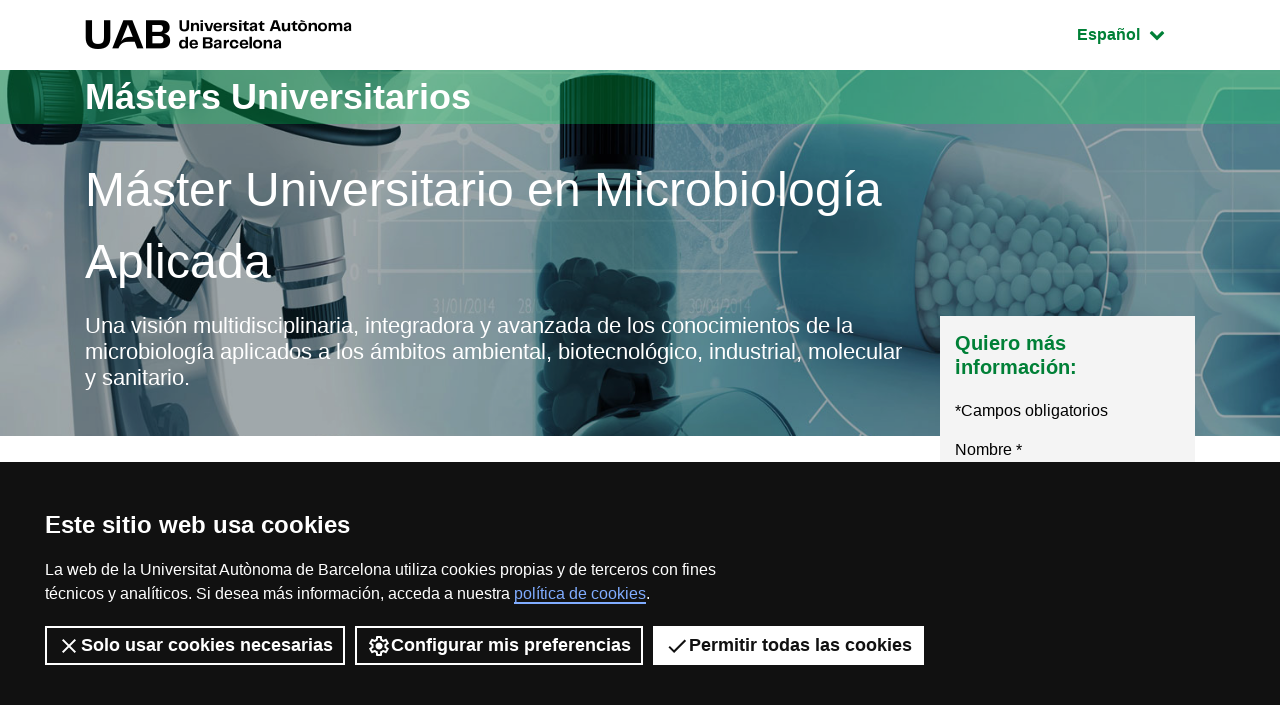

--- FILE ---
content_type: text/html;charset=utf-8
request_url: https://www.uab.cat/web/estudiar/la-oferta-de-masteres-oficiales/admision/comunicacion-de-la-admision/microbiologia-aplicada-1345655940191.html?param1=1096480146625
body_size: 14036
content:










<!doctype html>
		<html lang="es" prefix="og: http://ogp.me/ns#">
		<head>
		

<script>
	(function() {
	  function setAlt(node) {
		try {
		  node.setAttribute('alt', '');
		  console.log('[GTM] Cookiebot pixel alt actualizado');
		} catch (e) {
		  console.error('[GTM] Error actualizando alt del Cookiebot pixel', e);
		}
	  }

	  // Si ya existe el pixel al cargar
	  var existing = document.getElementById('CookiebotSessionPixel');
	  if (existing) {
		setAlt(existing);
		return;
	  }

	  // Observa el DOM hasta que aparezca
	  var observer = new MutationObserver(function(mutations, obs) {
		for (var m of mutations) {
		  for (var n of m.addedNodes) {
			if (n.nodeType === 1) {
			  if (n.id === 'CookiebotSessionPixel') {
				setAlt(n);
				obs.disconnect();
				return;
			  }
			  var found = n.querySelector && n.querySelector('#CookiebotSessionPixel, img[data-cookieconsent="ignore"]');
			  if (found) {
				setAlt(found);
				obs.disconnect();
				return;
			  }
			}
		  }
		}
	  });

	  function startObserving() {
		observer.observe(document.body, { childList: true, subtree: true });
	  }

	  if (document.body) {
		startObserving();
	  } else {
		window.addEventListener('DOMContentLoaded', startObserving);
	  }

	  // Fallback: polling (por si MutationObserver falla)
	  var attempts = 0;
	  var poll = setInterval(function() {
		attempts++;
		var el = document.getElementById('CookiebotSessionPixel') || document.querySelector('img[data-cookieconsent="ignore"]');
		if (el) {
		  setAlt(el);
		  clearInterval(poll);
		  observer.disconnect();
		} else if (attempts > 50) {
		  clearInterval(poll);
		  console.warn('[GTM] No se encontrÃ³ CookiebotSessionPixel tras 5s');
		}
	  }, 100);
	})();
</script>







<script>
	var dataLayer = window.dataLayer = window.dataLayer || [];
	dataLayer.push({
		'urlRenamed':'UAB/estudiar/la-oferta-de-masteres-oficiales/admision/comunicacion-de-la-admision/microbiologia-aplicada-1345655940191.html',
		'site':'UAB',
		'language':'es'
	});
</script>

<!-- master: 1096480146625 --><!-- master: 1096480146625 -->
		<script>
			dataLayer.push({
				"type_prod":"masteroficial",
				"ambit":"Biociències",
				"id_prod":"1096480146625",
				"nom_prod":"Màster Oficial - Microbiologia Aplicada"
			});
		</script>
		<title>Comunicación de la admisión: Máster Oficial Microbiología Aplicada - UAB Barcelona - España</title>
<meta charset="utf-8">
<meta http-equiv="X-UA-Compatible" content="IE=edge">


<meta name="description" content="Una visi&oacute;n multidisciplinaria, integradora y avanzada de los conocimientos de la microbiolog&iacute;a aplicados a los &aacute;mbitos ambiental, biotecnol&oacute;gico,..."/>
<meta name="keywords" content="M&aacute;ster&nbsp;de Microbiolog&iacute;a Aplicada"/>
<meta name="author" content="UAB - Universitat Aut&ograve;noma de Barcelona"/>
<meta name="robots" content="index,follow" />
<meta name="pageid" content="1345655940191">




		
			<meta name='viewport' content='width=device-width, initial-scale=1'/>
		<link href="/Xcelerate/UAB2013/F4/sites/graus/css/style_graus.css"  rel="stylesheet"  type="text/css"   />
<link href="/Xcelerate/UAB2013/general/css/print.css"  rel="stylesheet"  type="text/css"  media="print"  />
<link href="/Xcelerate/UAB2013/F4/css/owl.carousel.min.css"  rel="stylesheet"  type="text/css"   />
<!--[if lt IE 9]>
<script src="http://html5shim.googlecode.com/svn/trunk/html5.js"></script>
<![endif]-->
<link href="/favicon.ico"  rel="shortcut icon"    />
<script src="/Xcelerate/UAB2013/UABResponsive/PortalUAB/js/jquery.min.js"></script>
<script src="/Xcelerate/UAB2013/UABResponsive/PortalUAB/js/jquery-migrate.min.js"></script>
<script src="/Xcelerate/UAB2013/UABResponsive/PortalUAB/js/opcions.js"></script>
<script src="/Xcelerate/UAB2013/UABResponsive/PortalUAB/js/scrolltopcontrol.js"></script>
<script src="/Xcelerate/UAB2013/UABResponsive/PortalUAB/js/jquery.mobile.custom.min.js"></script>
<script src="/Xcelerate/UAB2013/F4/js/owl.carousel.min.js"></script>
<script src="/Xcelerate/js/jwplayer8/jwplayer.js"></script>
<script src="/Xcelerate/UAB2013/UABResponsive/PortalUAB/js/jquery.tabs.js"></script>
<script>
<!--
 			
				
				(function(w,d,s,l,i){w[l]=w[l]||[];w[l].push({'gtm.start':
				new Date().getTime(),event:'gtm.js'});var f=d.getElementsByTagName(s)[0],
				j=d.createElement(s),dl=l!='dataLayer'?'&l='+l:'';j.async=true;j.src=
				'https://www.googletagmanager.com/gtm.js?id='+i+dl;f.parentNode.insertBefore(j,f);
				})(window,document,'script','dataLayer','GTM-PW3QBZ4');
				
				
		
//-->
</script>
<script>
<!--
jwplayer.key='2Lflw31/0Kno4ToDzY0G2IloriO57rEvYPqj6VDs6HQ=';
//-->
</script>







		</head>
		<body>
		<!-- Comienza el body -->

		




	

		
					
					
					
					<!-- master: 1096480146625 -->
					<!-- master: 1096480146625 -->


<!-- master: 1096480146625 -->

<div id="sr-kw-only" role="navigation" aria-label="Acceso directo a secciones">
    <a href="#main" class="sr-only">Acceso al contenido principal</a> 
    <a href="#navegacio" class="sr-only">Acceso a la navegación de la página</a>
</div>
<div class="menu-mobile-bg "></div>
<header class="header">
    <div class="header-top">
        <div class="container">
			
			
			<a href="/web/universitat-autonoma-de-barcelona-1345467954409.html" class="logo">
              <span class="icon-logo_UAB_horitzontal" aria-hidden="true"></span>
              <span class="sr-only">UAB Universitat Autònoma de Barcelona</span>
            </a>

			

			<div class="idioma dropdown active">
			  <button class="btn btn-secondary dropdown-toggle" type="button" id="dropdownMenuButton" data-toggle="dropdown" aria-haspopup="true" aria-expanded="false">
				<span class="sr-only">Idioma seleccionado: </span>
				Español
				<span class="fa fa-chevron-down"></span>
			  </button>
			  <ul class="dropdown-menu" aria-labelledby="dropdownMenuButton">
				<li><a class="dropdown-item" href="/web/estudiar/l-oferta-de-masters-oficials/admissio/comunicacio-de-l-admissio/microbiologia-aplicada-1345655869688.html?param1=1096480146625" lang="ca">Catal&agrave;</a></li>
				<li><a class="dropdown-item" href="/web/estudiar/official-master-s-degrees/admission/notice-of-admission/applied-microbiology-1345655940214.html?param1=1096480146625" lang="en">English</a></li>
			  </ul>
			</div>
        </div>
        
    </div>
				
					
					
					
				

				<div class="intro" style="background-image: url(/Imatge/449/825/Microbiologia_Aplicada.jpg);">
        <div class="title-bg">
            <div class="container">

					

					

                <span class="title">
                    <a href="/web/estudios/masters-y-postgrados/masters-universitarios/todos-los-masters-oficiales-1345671575570.html">
                        Másters Universitarios
                    </a>
                </span>

            </div>
        </div>
		<div class="intro-content">
			<div class="container">

				<div class="row">
					<div class="col-sm-9">
						
							<a href="/web/estudiar/la-oferta-de-masteres-oficiales/informacion-general-1096480309770.html?param1=1096480146625">
								
								<span class="subtitle">
								
										Máster Universitario en Microbiología Aplicada
									
								
								</span>
								
								
							</a>
						
							<p class="description">
								Una visi&oacute;n multidisciplinaria, integradora y avanzada de los conocimientos de la microbiolog&iacute;a aplicados a los &aacute;mbitos ambiental, biotecnol&oacute;gico, industrial, molecular y sanitario.
							</p>
						
					</div>
				</div>
			</div>
		</div>
    </div>
</header>

	
<main class="content">
    <div class="container">
        <div class="row">
            <div class='col-lg-9'> 
			
<!-- Menu --><!-- master: 1096480146625 -->
		<nav id="navegacio" class="menu" aria-label="Menú de navegación principal">
		<div class="d-none d-lg-block"> 
			<ul id="menuprincipal" class="nav nav-graus" role="menubar" aria-label="Menú de navegación principal"><li class="nav-item" role="none"><a href="/web/estudiar/la-oferta-de-masteres-oficiales/informacion-general/microbiologia-aplicada-1096480309770.html?param1=1096480146625" aria-haspopup="false" class="nav-link"  tabindex="0" >
					
					Información general
					
					</a></li><li class="nav-item" role="none"><a href="#" class="nav-link dropdown-toggle active" data-toggle="dropdown" href="#" aria-haspopup="true" aria-expanded="false" tabindex="-1">Admisión</a><ul class="dropdown-menu" role="menu" aria-label="Admisión" ><li role="none"><a role="menuitem" tabindex="-1" href="/web/estudiar/la-oferta-de-masteres-oficiales/admision/solicitud-de-admision/microbiologia-aplicada-1096480674345.html?param1=1096480146625" class="dropdown-item" >
						
						Solicitud de admisión
						
						</a></li><li role="none"><a role="menuitem" tabindex="-1" href="/web/estudiar/la-oferta-de-masteres-oficiales/admision/requisitos-de-admision/microbiologia-aplicada-1096480309777.html?param1=1096480146625" class="dropdown-item" >
						
						Requisitos de admisión
						
						</a></li><li role="none"><a role="menuitem" tabindex="-1" href="/web/estudiar/la-oferta-de-masteres-oficiales/admision/calendario/microbiologia-aplicada-1345655940238.html?param1=1096480146625" class="dropdown-item" >
						
						Calendario
						
						</a></li><li role="none"><a role="menuitem" tabindex="-1" href="/web/estudiar/la-oferta-de-masteres-oficiales/admision/documentacion/microbiologia-aplicada-1345808997784.html?param1=1096480146625" class="dropdown-item" >
						
						Documentación
						
						</a></li><li role="none"><a role="menuitem" tabindex="-1" href="/web/estudiar/la-oferta-de-masteres-oficiales/admision/comunicacion-de-la-admision/microbiologia-aplicada-1345655940191.html?param1=1096480146625" class="dropdown-item active" >
						
						Comunicación de la admisión
						
						</a></li><li role="none"><a role="menuitem" tabindex="-1" href="/web/estudiar/la-oferta-de-masteres-oficiales/admision/prematricula/microbiologia-aplicada-1345655940220.html?param1=1096480146625" class="dropdown-item" >
						
						Prematrícula
						
						</a></li></ul>
					</li><li class="nav-item" role="none"><a href="/web/estudiar/la-oferta-de-masteres-oficiales/matricula/microbiologia-aplicada-1345655939603.html?param1=1096480146625" aria-haspopup="false" class="nav-link"  tabindex="-1" >
					
					Matrícula
					
					</a></li><li class="nav-item" role="none"><a href="#" class="nav-link dropdown-toggle" data-toggle="dropdown" href="#" aria-haspopup="true" aria-expanded="false" tabindex="-1">Plan de estudios</a><ul class="dropdown-menu" role="menu" aria-label="Plan de estudios" ><li role="none"><a role="menuitem" tabindex="-1" href="/web/estudiar/la-oferta-de-masteres-oficiales/plan-de-estudios/plan-de-estudios-y-horarios/microbiologia-aplicada-1096480309783.html?param1=1096480146625" class="dropdown-item" >
						
						Plan de estudios y horarios
						
						</a></li><li role="none"><a role="menuitem" tabindex="-1" href="/web/estudiar/la-oferta-de-masteres-oficiales/plan-de-estudios/guias-docentes/microbiologia-aplicada-1345657362859.html?param1=1096480146625" class="dropdown-item" >
						
						Guías docentes
						
						</a></li><li role="none"><a role="menuitem" tabindex="-1" href="/web/estudiar/la-oferta-de-masteres-oficiales/plan-de-estudios/trabajos-de-fin-de-master/microbiologia-aplicada-1345657363069.html?param1=1096480146625" class="dropdown-item" >
						
						Trabajos de fin de máster
						
						</a></li><li role="none"><a role="menuitem" tabindex="-1" href="/web/estudiar/la-oferta-de-masteres-oficiales/plan-de-estudios/competencias-/-resultados-de-aprendizaje/microbiologia-aplicada-1204013166424.html?param1=1096480146625" class="dropdown-item" >
						
						Competencias / Resultados de aprendizaje
						
						</a></li><li role="none"><a role="menuitem" tabindex="-1" href="/web/estudiar/la-oferta-de-masteres-oficiales/plan-de-estudios/recursos-de-estudio/microbiologia-aplicada-1345809001531.html?param1=1096480146625" class="dropdown-item" >
						
						Recursos de estudio
						
						</a></li></ul>
					</li><li class="nav-item" role="none"><a href="/web/estudiar/la-oferta-de-masteres-oficiales/profesorado/microbiologia-aplicada-1096480309798.html?param1=1096480146625" aria-haspopup="false" class="nav-link"  tabindex="-1" >
					
					Profesorado
					
					</a></li><li class="nav-item" role="none"><a href="#" class="nav-link dropdown-toggle" data-toggle="dropdown" href="#" aria-haspopup="true" aria-expanded="false" tabindex="-1">Calidad</a><ul class="dropdown-menu" role="menu" aria-label="Calidad" ><li role="none"><a role="menuitem" tabindex="-1" href="/web/estudiar/la-oferta-de-masteres-oficiales/calidad/sistema-de-calidad/microbiologia-aplicada-1345793213330.html?param1=1096480146625" class="dropdown-item" >
						
						Sistema de calidad
						
						</a></li><li role="none"><a role="menuitem" tabindex="-1" href="/web/estudiar/la-oferta-de-masteres-oficiales/calidad/el-master-en-cifras/microbiologia-aplicada-1334300576913.html?param1=1096480146625" class="dropdown-item" >
						
						El máster en cifras
						
						</a></li></ul>
					</li>
			</ul>
		</div> 
		</nav>
		
			




		<div class="d-block"></div>
		<div class="d-block d-lg-none fixed-bottom"> 
			<div class="content-menu collapse" id="navbar-mobile">
			<div class="bg-dark">
				<nav class="nav-graus nav-mobile" aria-label="Menú móvil">
				<ul id="menumobil" class="nav-graus" role="menubar" aria-label="Menú móvil"><li class="nav-item" role="none"><a role="menuitem" href="/web/estudiar/la-oferta-de-masteres-oficiales/informacion-general/microbiologia-aplicada-1096480309770.html?param1=1096480146625"  tabindex="0" class="nav-link" >Información general</a></li><li class="nav-item dropdown" role="none"><a role="menuitem" href="#" class="nav-link dropdown-toggle active" aria-haspopup="true" aria-expanded="false" tabindex="-1" data-toggle="collapse" data-target="#mobileItem2">Admisión<span class="float-right fa fa-chevron-down"></span></a><ul class="dropdown-menu" role="menu" aria-label="Admisión" id="mobileItem2"><li role="none"><a role="menuitem" tabindex="-1" href="/web/estudiar/la-oferta-de-masteres-oficiales/admision/solicitud-de-admision/microbiologia-aplicada-1096480674345.html?param1=1096480146625" class="dropdown-item" >Solicitud de admisión</a></li><li role="none"><a role="menuitem" tabindex="-1" href="/web/estudiar/la-oferta-de-masteres-oficiales/admision/requisitos-de-admision/microbiologia-aplicada-1096480309777.html?param1=1096480146625" class="dropdown-item" >Requisitos de admisión</a></li><li role="none"><a role="menuitem" tabindex="-1" href="/web/estudiar/la-oferta-de-masteres-oficiales/admision/calendario/microbiologia-aplicada-1345655940238.html?param1=1096480146625" class="dropdown-item" >Calendario</a></li><li role="none"><a role="menuitem" tabindex="-1" href="/web/estudiar/la-oferta-de-masteres-oficiales/admision/documentacion/microbiologia-aplicada-1345808997784.html?param1=1096480146625" class="dropdown-item" >Documentación</a></li><li role="none"><a role="menuitem" tabindex="-1" href="/web/estudiar/la-oferta-de-masteres-oficiales/admision/comunicacion-de-la-admision/microbiologia-aplicada-1345655940191.html?param1=1096480146625" class="dropdown-item active" >Comunicación de la admisión</a></li><li role="none"><a role="menuitem" tabindex="-1" href="/web/estudiar/la-oferta-de-masteres-oficiales/admision/prematricula/microbiologia-aplicada-1345655940220.html?param1=1096480146625" class="dropdown-item" >Prematrícula</a></li></ul></li><li class="nav-item" role="none"><a role="menuitem" href="/web/estudiar/la-oferta-de-masteres-oficiales/matricula/microbiologia-aplicada-1345655939603.html?param1=1096480146625"  tabindex="-1" class="nav-link" >Matrícula</a></li><li class="nav-item dropdown" role="none"><a role="menuitem" href="#" class="nav-link dropdown-toggle collapsed" aria-haspopup="true" aria-expanded="false" tabindex="-1" data-toggle="collapse" data-target="#mobileItem4">Plan de estudios<span class="float-right fa fa-chevron-down"></span></a><ul class="dropdown-menu" role="menu" aria-label="Plan de estudios" id="mobileItem4"><li role="none"><a role="menuitem" tabindex="-1" href="/web/estudiar/la-oferta-de-masteres-oficiales/plan-de-estudios/plan-de-estudios-y-horarios/microbiologia-aplicada-1096480309783.html?param1=1096480146625" class="dropdown-item" >Plan de estudios y horarios</a></li><li role="none"><a role="menuitem" tabindex="-1" href="/web/estudiar/la-oferta-de-masteres-oficiales/plan-de-estudios/guias-docentes/microbiologia-aplicada-1345657362859.html?param1=1096480146625" class="dropdown-item" >Guías docentes</a></li><li role="none"><a role="menuitem" tabindex="-1" href="/web/estudiar/la-oferta-de-masteres-oficiales/plan-de-estudios/trabajos-de-fin-de-master/microbiologia-aplicada-1345657363069.html?param1=1096480146625" class="dropdown-item" >Trabajos de fin de máster</a></li><li role="none"><a role="menuitem" tabindex="-1" href="/web/estudiar/la-oferta-de-masteres-oficiales/plan-de-estudios/competencias-/-resultados-de-aprendizaje/microbiologia-aplicada-1204013166424.html?param1=1096480146625" class="dropdown-item" >Competencias / Resultados de aprendizaje</a></li><li role="none"><a role="menuitem" tabindex="-1" href="/web/estudiar/la-oferta-de-masteres-oficiales/plan-de-estudios/recursos-de-estudio/microbiologia-aplicada-1345809001531.html?param1=1096480146625" class="dropdown-item" >Recursos de estudio</a></li></ul></li><li class="nav-item" role="none"><a role="menuitem" href="/web/estudiar/la-oferta-de-masteres-oficiales/profesorado/microbiologia-aplicada-1096480309798.html?param1=1096480146625"  tabindex="-1" class="nav-link" >Profesorado</a></li><li class="nav-item dropdown" role="none"><a role="menuitem" href="#" class="nav-link dropdown-toggle collapsed" aria-haspopup="true" aria-expanded="false" tabindex="-1" data-toggle="collapse" data-target="#mobileItem6">Calidad<span class="float-right fa fa-chevron-down"></span></a><ul class="dropdown-menu" role="menu" aria-label="Calidad" id="mobileItem6"><li role="none"><a role="menuitem" tabindex="-1" href="/web/estudiar/la-oferta-de-masteres-oficiales/calidad/sistema-de-calidad/microbiologia-aplicada-1345793213330.html?param1=1096480146625" class="dropdown-item" >Sistema de calidad</a></li><li role="none"><a role="menuitem" tabindex="-1" href="/web/estudiar/la-oferta-de-masteres-oficiales/calidad/el-master-en-cifras/microbiologia-aplicada-1334300576913.html?param1=1096480146625" class="dropdown-item" >El máster en cifras</a></li></ul></li></ul></nav>
			</div>
			</div>

			
			<div class="content-form collapse" id="dubtes" style="">
                <aside id="nav" class="sidebar">
                    <div class="bg-gris">
                        
							<h3 class="title">
								Quiero más información:
							</h3>
							
							<script type="text/javascript" defer="defer">
								$(function(){
									$('input[name=formSatXml_avislegal]').each(function() {
											$(this).change(function(){
												$('input[name=formSatXml_avislegal]').val(this.checked ? true : false);
										});
									});
								});			
								
								$( document ).ready(function() {
									$('input[name=formSatXml_avislegal]').attr('value', true);
								});
								
								
							</script>
							<script type="text/javascript">
			function recuperaAnalyticsURL(formid){
				const utms = ["utm_source", "utm_medium", "utm_campaign", "utm_content", "utm_term"];
				const urlParams = new URLSearchParams(window.location.search);
				const entries = urlParams.entries();
				let analytics = "";
				for(const entry of entries) {
					if (utms.includes(entry[0])){
						//Validamos que no metan inyeccion de javascript o SQL
						if (entry[1].match(/^[a-zA-Z0-9\.\-\_]+$/g)){
							if (analytics !== ""){
								analytics += "&";
							}
							analytics = analytics.concat(entry[0], "=", entry[1]);
						}
					}
				}

				if (analytics !== "" && formid !== ""){
					//metemos el input hidden el formulario indicado
					$("<input>").attr({ 
						name: "analytics", 
						type: "hidden", 
						value: analytics 
					}).appendTo("#"+formid);
				}
			}
			
			recuperaAnalyticsURL('form--consulta--mobile');
		</script>
							<form action="/web/estudiar/la-oferta-de-masteres-oficiales/sol-licitud-de-informacion/microbiologia-aplicada-1345656049246.html?cfgs=false&grau=false&param1=1096480146625" method="POST" onsubmit="isWasSent()" id="form--consulta--mobile"><INPUT TYPE='HIDDEN' NAME='_authkey_' VALUE='FA39FC3C10FA8DC2F7C199D9411DC442B8083407154F1E8A90A15CB5C4B8C75F0B418C8EE4A32A0A392EC510DFF0654F'>
								<input type="hidden" id="formSatData_lang-m" name="formSatData_lang" value='es'/>
								<input type="hidden" id="cid-m" name="cid" value='1345656049246'/>
								<input type='hidden' name='formSatData_context' value='5'/>	
								<input type='hidden' name='formSatData_inputtype' value='web'/>	
								<input type='hidden' name='formSatXml_respostaWeb' value='unk'/>
								<input type='hidden' name='formSatXml_mesinfo' value='si'/>
								<input type='hidden' name='formSatData_subject' value='Informacio Masters'/>
								<input type="hidden" id="pagename-m" name="pagename" value='UAB2013/Page/TemplatePageDetallMOUAB_F4'/>
								<input type='hidden' name='formSatXml_master' value='1096480146625'/>
								<input type='hidden' name='submit_form_MO' value='true'/>
								<input type='hidden' name='action' value='formPostMobile'/>
								
									<input type='hidden' name='formSatData_producte' value='M&agrave;ster oficial'/>
								
								
								<div class="form-group">
									<label for="name-m">Nombre*</label>
									<input type="text" class="form-control" placeholder="Nombre" 
									id="name-m" name='formSatData_nom' 
									value=''
									maxlength="20" required>
								</div>
								<div class="form-group">
									<label for="cognoms-m">Apellidos*</label>
									<input type="text" class="form-control" placeholder="Apellidos" 
									id="cognoms-m" name='formSatData_cognoms' 
									value=''
									maxlength="75" required>
								</div>
								<div class="form-group">
									<label for="email-m">E-mail*</label>
									<input type="email" class="form-control" placeholder="E-mail" 
									id="email-m" name='formSatData_email' 
									value=''
									maxlength="100" required>
								</div>
								<div class="form-group">
									<label for="consulta-m">Consulta</label>
									<textarea type="consulta" class="form-control" placeholder="Consulta" 
									id="consulta-m" name='formSatXml_consulta' value=''
									maxlength="3000"></textarea>
								</div>
								
								<div class="form-group">
									<label for="pais-m">País*</label>
									
										<select class="form-control chosen-select" title="Select" id="pais-m" name='formSatData_nacionalitat' onchange="checkCountry2(this)" required>
									
											<option value="">Elige país</option>
									
										<optgroup label="Unión Europea"><option value='DE'>Alemania</option><option value='AT'>Austria</option><option value='BE'>Bélgica</option><option value='BG'>Bulgaria</option><option value='CY'>Chipre</option><option value='HR'>Croacia</option><option value='DK'>Dinamarca</option><option value='SI'>Eslovenia</option><option value='ES'>España</option><option value='EE'>Estonia</option><option value='FI'>Finlandia</option><option value='FR'>Francia</option><option value='GR'>Grecia</option><option value='HU'>Hungría</option><option value='IE'>Irlanda</option><option value='AX'>Islas Aland</option><option value='IT'>Italia</option><option value='LV'>Letonia</option><option value='LT'>Lituania</option><option value='LU'>Luxemburgo</option><option value='MT'>Malta</option><option value='YT'>Mayotte</option><option value='NL'>Países Bajos</option><option value='PL'>Polonia</option><option value='PT'>Portugal</option><option value='CZ'>República Checa</option><option value='SK'>República Eslovaca</option><option value='RO'>Rumanía</option><option value='SE'>Suecia</option></optgroup><optgroup label="Europa (No Ue)"><option value='AL'>Albania</option><option value='AD'>Andorra</option><option value='AM'>Armenia</option><option value='AZ'>Azerbaiyán</option><option value='BY'>Belarús</option><option value='BA'>Bosnia Y Herzegovina</option><option value='GE'>Georgia</option><option value='GI'>Gibraltar</option><option value='GG'>Guernesey</option><option value='IM'>Isla De Man</option><option value='IS'>Islandia</option><option value='FO'>Islas Feroe</option><option value='JE'>Jersey</option><option value='XK'>Kosovo</option><option value='LI'>Liechtenstein</option><option value='MK'>Macedonia</option><option value='MD'>Moldavia</option><option value='MC'>Mónaco</option><option value='ME'>Montenegro</option><option value='NO'>Noruega</option><option value='GB'>Reino Unido</option><option value='RU'>Rusia</option><option value='SM'>San Marino</option><option value='VA'>Santa Sede</option><option value='RS'>Serbia</option><option value='CH'>Suiza</option><option value='SJ'>Svalbard Y Jan Mayen</option><option value='TR'>Turquía</option><option value='UA'>Ucrania</option></optgroup><optgroup label="América Del Norte"><option value='BM'>Bermudas</option><option value='CA'>Canadá</option><option value='US'>Estados Unidos De América</option><option value='GL'>Groenlandia</option><option value='PM'>San Pedro Y Miquelón</option></optgroup><optgroup label="América Central"><option value='BZ'>Belice</option><option value='CR'>Costa Rica</option><option value='SV'>El Salvador</option><option value='GT'>Guatemala</option><option value='HN'>Honduras</option><option value='MX'>México</option><option value='NI'>Nicaragua</option><option value='PA'>Panamá</option></optgroup><optgroup label="América Del Sur"><option value='AR'>Argentina</option><option value='BO'>Bolivia</option><option value='BR'>Brasil</option><option value='CL'>Chile</option><option value='CO'>Colombia</option><option value='EC'>Ecuador</option><option value='GF'>Guayana Francesa</option><option value='GY'>Guyana</option><option value='FK'>Islas Malvinas</option><option value='PY'>Paraguay</option><option value='PE'>Perú</option><option value='SR'>Surinam</option><option value='UY'>Uruguay</option><option value='VE'>Venezuela</option></optgroup><optgroup label="Caribe"><option value='AI'>Anguilla</option><option value='AG'>Antigua Y Barbuda</option><option value='AW'>Aruba</option><option value='BS'>Bahamas</option><option value='BB'>Barbados</option><option value='BQ'>Bonaire, San Eustaquio Y Saba</option><option value='CU'>Cuba</option><option value='CW'>Curazao</option><option value='DM'>Dominica</option><option value='GD'>Granada</option><option value='GP'>Guadalupe</option><option value='HT'>Haití</option><option value='KY'>Islas Caimán</option><option value='TC'>Islas Turcas Y Caicos</option><option value='VG'>Islas Vírgenes Británicas</option><option value='VI'>Islas Vírgenes De Los Estados Unidos</option><option value='JM'>Jamaica</option><option value='MQ'>Martinica</option><option value='MS'>Montserrat</option><option value='PR'>Puerto Rico</option><option value='DO'>República Dominicana</option><option value='BL'>San Bartolomé</option><option value='KN'>San Cristóbal Y Nieves</option><option value='MF'>San Martín (Parte Francesa)</option><option value='SX'>San Martín (Parte Neerlandesa)</option><option value='VC'>San Vicente Y Las Granadinas</option><option value='LC'>Santa Lucía</option><option value='TT'>Trinidad Y Tobago</option></optgroup><optgroup label="Asia Oriental"><option value='CN'>China</option><option value='KR'>Corea</option><option value='KP'>Corea Del Norte</option><option value='HK'>Hong Kong</option><option value='JP'>Japón</option><option value='MO'>Macao</option><option value='MN'>Mongolia</option><option value='TW'>Taiwán</option></optgroup><optgroup label="Asia Sudoriental"><option value='BN'>Brunei</option><option value='KH'>Camboya</option><option value='PH'>Filipinas</option><option value='ID'>Indonesia</option><option value='LA'>Laos</option><option value='MY'>Malasia</option><option value='MM'>Myanmar</option><option value='SG'>Singapur</option><option value='TH'>Tailandia</option><option value='TL'>Timor Oriental</option><option value='VN'>Vietnam</option></optgroup><optgroup label="Asia Central"><option value='KZ'>Kazajstán</option><option value='KG'>Kirguistán</option><option value='TJ'>Tayikistán</option><option value='TM'>Turkmenistán</option><option value='UZ'>Uzbekistán</option></optgroup><optgroup label="Asia Meridional"><option value='AF'>Afganistán</option><option value='BD'>Bangladesh</option><option value='BT'>Bhután</option><option value='IN'>India</option><option value='IR'>Irán</option><option value='MV'>Maldivas</option><option value='NP'>Nepal</option><option value='PK'>Pakistán</option><option value='LK'>Sri Lanka</option></optgroup><optgroup label="Asia Occidental"><option value='SA'>Arabia Saudí</option><option value='BH'>Bahréin</option><option value='AE'>Emiratos Árabes Unidos</option><option value='IQ'>Iraq</option><option value='IL'>Israel</option><option value='JO'>Jordania</option><option value='KW'>Kuwait</option><option value='LB'>Líbano</option><option value='OM'>Omán</option><option value='PS'>Palestina. Estado Observador, No Miembro De Naciones Unidas</option><option value='QA'>Qatar</option><option value='SY'>Siria</option><option value='YE'>Yemen</option></optgroup><optgroup label="África Septentrional"><option value='DZ'>Argelia</option><option value='EG'>Egipto</option><option value='LY'>Libia</option><option value='MA'>Marruecos</option><option value='EH'>Sahara Occidental</option><option value='SD'>Sudán</option><option value='TN'>Túnez</option></optgroup><optgroup label="África Oriental"><option value='BI'>Burundi</option><option value='KM'>Comores</option><option value='DJ'>Djibouti</option><option value='ER'>Eritrea</option><option value='ET'>Etiopía</option><option value='KE'>Kenia</option><option value='MG'>Madagascar</option><option value='MW'>Malawi</option><option value='MU'>Mauricio</option><option value='MZ'>Mozambique</option><option value='RE'>Reunión</option><option value='RW'>Ruanda</option><option value='SC'>Seychelles</option><option value='SO'>Somalia</option><option value='SS'>Sudán Del Sur</option><option value='TZ'>Tanzania</option><option value='IO'>Territorio Británico Del Océano Índico</option><option value='UG'>Uganda</option><option value='ZM'>Zambia</option><option value='ZW'>Zimbabwe</option></optgroup><optgroup label="África Central"><option value='AO'>Angola</option><option value='CM'>Camerún</option><option value='TD'>Chad</option><option value='CG'>Congo</option><option value='GA'>Gabón</option><option value='GQ'>Guinea Ecuatorial</option><option value='CF'>República Centroafricana</option><option value='CD'>República Democrática Del Congo</option><option value='ST'>Santo Tomé Y Príncipe</option></optgroup><optgroup label="África Occidental"><option value='BJ'>Benin</option><option value='BF'>Burkina Faso</option><option value='CV'>Cabo Verde</option><option value='CI'>Costa De Marfil</option><option value='GM'>Gambia</option><option value='GH'>Ghana</option><option value='GN'>Guinea</option><option value='GW'>Guinea-Bissau</option><option value='LR'>Liberia</option><option value='ML'>Mali</option><option value='MR'>Mauritania</option><option value='NE'>Níger</option><option value='NG'>Nigeria</option><option value='SH'>Santa Helena</option><option value='SN'>Senegal</option><option value='SL'>Sierra Leona</option><option value='TG'>Togo</option></optgroup><optgroup label="África Meridional"><option value='BW'>Botswana</option><option value='LS'>Lesotho</option><option value='NA'>Namibia</option><option value='ZA'>Sudáfrica</option><option value='SZ'>Swazilandia</option></optgroup><optgroup label="Australia Y Nueva Zelanda"><option value='AU'>Australia</option><option value='CX'>Isla De Navidad</option><option value='NF'>Isla Norfolk</option><option value='CC'>Islas Cocos (Keeling)</option><option value='NZ'>Nueva Zelanda</option></optgroup><optgroup label="Melanesia"><option value='FJ'>Fiji</option><option value='SB'>Islas Salomón</option><option value='NC'>Nueva Caledonia</option><option value='PG'>Papúa Nueva Guinea</option><option value='VU'>Vanuatu</option></optgroup><optgroup label="Micronesia"><option value='GU'>Guam</option><option value='MP'>Islas Marianas Del Norte</option><option value='MH'>Islas Marshall</option><option value='UM'>Islas Menores Alejadas De Los Estados Unidos</option><option value='KI'>Kiribati</option><option value='FM'>Micronesia</option><option value='NR'>Nauru</option><option value='PW'>Palaos</option></optgroup><optgroup label="Polinesia"><option value='CK'>Islas Cook</option><option value='PN'>Islas Pitcairn</option><option value='NU'>Niue</option><option value='PF'>Polinesia Francesa</option><option value='WS'>Samoa</option><option value='AS'>Samoa Americana</option><option value='TK'>Tokelau</option><option value='TO'>Tonga</option><option value='TV'>Tuvalu</option><option value='WF'>Wallis Y Fortuna</option></optgroup><optgroup label="Antártida Y Territorios Cercanos"><option value='AQ'>Antártida</option><option value='BV'>Isla Bouvet</option><option value='GS'>Islas Georgias Del Sur Y Sandwich Del Sur</option><option value='HM'>Islas Heard Y Mcdonald</option><option value='TF'>Tierras Australes Y Antárticas Francesas</option></optgroup>
										</select>
								</div>
								<div class="form-group" >
												
										<div id="provincia_select2-m" style="display:none;">
											<label for="provincia-m">Elige provincia*</label>
											<select class="form-control chosen-select" id="provincia-m" name='formSatData_provincia'>
												





	
	
<option value="">Escoge la provincia</option>


	
		<option  value="01">Álava</option>
		

	
		<option  value="02">Albacete</option>
		

	
		<option  value="03">Alicante</option>
		

	
		<option  value="04">Almería</option>
		

	
		<option  value="33">Asturias</option>
		

	
		<option  value="05">Ávila</option>
		

	
		<option  value="06">Badajoz</option>
		

	
		<option  value="07">Baleares</option>
		

	
		<option  value="08">Barcelona</option>
		

	
		<option  value="09">Burgos</option>
		

	
		<option  value="10">Cáceres</option>
		

	
		<option  value="11">Cádiz</option>
		

	
		<option  value="39">Cantabria</option>
		

	
		<option  value="12">Castellón</option>
		

	
		<option  value="51">Ceuta</option>
		

	
		<option  value="13">Ciudad Real</option>
		

	
		<option  value="14">Córdoba</option>
		

	
		<option  value="16">Cuenca</option>
		

	
		<option  value="17">Gerona</option>
		

	
		<option  value="18">Granada</option>
		

	
		<option  value="19">Guadalajara</option>
		

	
		<option  value="20">Guipúzcoa</option>
		

	
		<option  value="21">Huelva</option>
		

	
		<option  value="22">Huesca</option>
		

	
		<option  value="23">Jaén</option>
		

	
		<option  value="15">La Coruña</option>
		

	
		<option  value="26">La Rioja</option>
		

	
		<option  value="35">Las Palmas</option>
		

	
		<option  value="24">León</option>
		

	
		<option  value="25">Lérida</option>
		

	
		<option  value="27">Lugo</option>
		

	
		<option  value="28">Madrid</option>
		

	
		<option  value="29">Málaga</option>
		

	
		<option  value="52">Melilla</option>
		

	
		<option  value="30">Murcia</option>
		

	
		<option  value="31">Navarra</option>
		

	
		<option  value="32">Orense</option>
		

	
		<option  value="34">Palencia</option>
		

	
		<option  value="36">Pontevedra</option>
		

	
		<option  value="37">Salamanca</option>
		

	
		<option  value="38">Santa Cruz De Tenerife</option>
		

	
		<option  value="40">Segovia</option>
		

	
		<option  value="41">Sevilla</option>
		

	
		<option  value="42">Soria</option>
		

	
		<option  value="43">Tarragona</option>
		

	
		<option  value="44">Teruel</option>
		

	
		<option  value="45">Toledo</option>
		

	
		<option  value="46">Valencia</option>
		

	
		<option  value="47">Valladolid</option>
		

	
		<option  value="48">Vizcaya</option>
		

	
		<option  value="49">Zamora</option>
		

	
		<option  value="50">Zaragoza</option>
		





	





											</select>
										</div>
									
								</div>
								
								<div class="form-group form-accept">
									<div class="">
										<input type="checkbox" id="accept2-m" name="formSatXml_avislegal" value="true" required>
										<label for="accept2-m">
											Acepto los <a href="/web/estudios/masters-y-postgrados/masters-universitarios/aviso-legal-sobre-el-tratamiento-de-datos-personales-1345673377314.html" target='_blank'>términos i condiciones legales</a>*
										</label>
									</div>
								</div>
								
		<script src="https://www.google.com/recaptcha/api.js?render=6Lewn3opAAAAAB4HCEN6h9QUeCnsyQp7O8LRFkTy" async defer></script> 

		<script>
		 
			$("#form--consulta--mobile").on("submit", function(e) {
				var form = this;
				e.preventDefault();
				if (form.checkValidity()){
					grecaptcha.ready(function() {
						grecaptcha.execute('6Lewn3opAAAAAB4HCEN6h9QUeCnsyQp7O8LRFkTy', 
						{
							action: 'formPostMobile'
						}).then(function(token) {
							$("<input>").attr({ 
								name: "token", 
								id: "token", 
								type: "hidden", 
								value: token
							}).appendTo(form); 
							form.submit();
						});
					});
				}
			});
		</script>
		<p class="recaptcha">Esta página está protegida por reCAPTCHA y aplican la <a href="https://policies.google.com/privacy?hl=es" target="_blank">Política de Privacidad</a> y <a href="https://policies.google.com/terms?hl=es">Condiciones del servicio</a> de Google.</p>
		
								<button type="submit" class="btn  btn-block">Enviar</button>
								<input type='hidden' name="paisText" id='paisTextId-m' value=""/>
								
								
									<input type='hidden' name="provinciaText" id='provinciaTextId-m' value=""/>
								
								
								<script type='text/javascript'>
									function refreshCountry(){
										var select = $('#pais-m option:selected');
										select.closest("form").find("input[name=paisText]").val(select.text());
									};
									refreshCountry();
									$("#pais-m").change(refreshCountry);									

									function refreshProvincia(){
										var select = $("#provincia-m option:selected");
										select.closest("form").find("input[name=provinciaText]").val(select.text());
									};
									//refreshProvincia();
									$("#provincia-m").change(refreshProvincia);									
									
									var wasSent=false;					
									function isWasSent(){
										if(wasSent){
											alert("Tus datos se est\u00E1n enviando.");
											return false;
										}else{
											wasSent=true;
											return true;
										}
									};
									function checkCountry2(sel){
										//ES is Spain code
										
										var str = sel.value;
										//alert("Codi Pais");
										var hiddenDiv = document.getElementById("provincia_select2-m");
										hiddenDiv.style.display = (str == 'ES') ? "block":"none";
									}	
								</script>
							</form>
					</div>


					<div class="bg-blanc">
						<p>
							<strong>Comparte este màster con tus amigos:</strong>
						</p>
						<ul class="xarxes-socials">
							<li>
								<a href="" data-js="facebook-share2">
									<span class="fa fa-facebook"></span>
									<em class="sr-only">Facebook</em>
								</a>
							</li>
							<li>
								<a href="" data-js="twitter-share2">
									<span class="fa fa-twitter"></span>
									<em class="sr-only">Twitter</em>
								</a>
							</li>
							<li>
								<a href="" data-js="linkedin-share2">
									<span class="fa fa-linkedin"></span>
									<em>Linkedin</em>
								</a>
							</li>
							<script>
								var twitterShare = document.querySelector('[data-js="twitter-share2"]');

								twitterShare.onclick = function(e) {
									e.preventDefault();
									var twitterWindow = window.open('https://twitter.com/share?url=' + document.URL, 'twitter-popup', 'height=350,width=600');
									return false;
								}
								
								var facebookShare = document.querySelector('[data-js="facebook-share2"]');

								facebookShare.onclick = function(e) {
									e.preventDefault();
									var facebookWindow = window.open('https://www.facebook.com/sharer/sharer.php?u=' + document.URL, 'facebook-popup', 'height=350,width=600');
									return false;
								}
								  
								var linkedinShare = document.querySelector('[data-js="linkedin-share2"]');
								
								linkedinShare.onclick = function(e) {
									e.preventDefault();
									var linkedinWindow = window.open('https://www.linkedin.com/shareArticle?mini=true&url=' + document.URL + '&title=Estudia%20a%20la%20UAB!', 'linkedin-popup', 'height=350,width=600');
									return false;
								}
							</script>	
                        </ul>
                    </div>

				</aside>
			</div>
			

			

			<nav class="navbar navbar-dark bg-dark">
                <a id="menutoggle" class="collapsed view-menu" href="#navbar-mobile" data-toggle="collapse" data-target="#navbar-mobile"><span class="fa fa-bars"></span><span class="sr-only">Desplegar el menú móvil</span></a>
				
					<a class="btn collapsed view-form" href="#dubtes" data-toggle="collapse" data-target="#dubtes">Tienes dudas?</a>  
				
            </nav>

		</div> 

		
									<h1 class="sr-only"> Máster Oficial - Microbiología Aplicada</h1>
								
								
								
								
								
								<div class="contingut" id="main">
									<!-- contingut codiTitulacioOPQ,SeguimentMaster,titulacio_,admissioSimplificada,matriculaSimplificada,visibleFormulari,comunicacio_admissio,admissioEspecificaCentre_-->
								
														
															<h3>
																Comunicación de la admisión
															</h3>									
														
													El <strong>resultado de la selecci&oacute;n</strong> lo recibir&aacute;s de manera personalizada, a la direcci&oacute;n de <strong>correo electr&oacute;nico</strong> que indicar en la solicitud de admisi&oacute;n. En funci&oacute;n del calendario general o espec&iacute;fico del centro. Revisa la <strong>bandeja de correo basura o SPAM</strong> de tu correo electr&oacute;nico para comprobar que no ha sido tratado como un bots.<br />
<br />
Puedes consultar el<a href="http://sia.uab.es/servei/ALU_INSMTO_PORT_ESP.html" target="_blank"> estado de tu solicitud</a> y hacer un seguimiento, accediendo a tu preinscripci&oacute;n con el NIU y la contrase&ntilde;a. Al correo electr&oacute;nico recibir&aacute;s la resoluci&oacute;n personalizada con informaci&oacute;n detallada del resultado.<br />
<br />
Los estados de tu solicitiud pueden ser:
<ul>
	<li><span face=""><strong>Solicitada por el alumno</strong>: la solicitud y el pago de la tasa de preinscripci&oacute;n han sido registrados correctamente.</span></li>
	<li><span face=""><strong>Solicitud incompleta</strong>: la solicitud no ha quedado registrada. Accede de nuevo y revisa todos los pasos.</span></li>
	<li><span face=""><strong>Solicitud temporal:</strong> Falta el pago de la preinscripci&oacute;n. Accede nuevamente a la aplicaci&oacute;n y haz el pago por completarla.</span></li>
	<li><span face=""><strong>Validada por la administraci&oacute;n:</strong> se ha revisado la documentaci&oacute;n y los datos adjuntos a la solicitud.</span></li>
	<li><span face=""><strong>Admitido:</strong> tienes plaza aceptada en el m&aacute;ster i recibir&aacute;s la resoluci&oacute;n de manera personalizada en el correo electr&oacute;nico que nos indicaste en la solicitud de admisi&oacute;n.</span></li>
	<li><strong>Admitido condicional:</strong> tienes plaza aceptada en en&nbsp;m&aacute;ster pendiente de la finalizaci&oacute;n de los estudios previos que te han dado la admisi&oacute;n.</li>
	<li><span face=""><strong>Concedido el acceso</strong>: ya puedes iniciar los tr&aacute;mites para efectuar el pago de la prematr&iacute;cula.&nbsp;<a href="http://www.uab.cat/web/estudiar/masters-y-postgrados/masteres-oficiales/prematricula-1345666804165.html" target="_blank"><strong>Consulta c&oacute;mo realizar el pago de prematr&iacute;cula de m&aacute;ster oficial.</strong></a></span></li>
	<li><span face=""><strong>Lista de espera</strong>: has sido admitido en el m&aacute;ster pero, de momento,&nbsp;no hay plazas vacantes.</span></li>
	<li><span face=""><strong>Solicitud denegada:</strong> no tienes plaza en el m&aacute;ster. Los motivos de denegaci&oacute;n los recibir&aacute;s en la resoluci&oacute;n que te enviaremos a tu correo electr&oacute;nico.</span></li>
</ul>

														
															<h3>
																Admisión específica del centro
															</h3>									
														
													<p>Si el estado de tu solicitud es <strong>Admitido</strong> o <strong>Concedido el acceso</strong>, ya puedes iniciar los tr&aacute;mites para efectuar el pago de la prematr&iacute;cula.&nbsp;<a href="http://www.uab.cat/web/estudiar/masters-y-postgrados/masteres-oficiales/prematricula-1345666804165.html" target="_blank"><strong>Consulta c&oacute;mo realizar el pago de prematr&iacute;cula de m&aacute;ster oficial.</strong></a></p>
   
          
								</div><!-- Fin contingut -->
						</div>

						<!-- Formulario Mas Info  -->
						
						<div class="col-lg-3 special-top" >
						
						
							
							
							
							
							
							
							
						






















































 

				
						
						
						<!-- master: 1096480146625 --><!-- master: 1096480146625 --><aside id="nav" class="sticky-top sidebar d-none d-lg-block">
				<script type="text/javascript" defer="defer">
					$(function(){
						$('input[name=formSatXml_avislegal]').each(function() {
								$(this).change(function(){
									$('input[name=formSatXml_avislegal]').val(this.checked ? true : false);
							});
						});
					});			
					
					$( document ).ready(function() {
						$('input[name=formSatXml_avislegal]').attr('value', true);
					});
					
					
				</script>
				<script type="text/javascript">
			function recuperaAnalyticsURL(formid){
				const utms = ["utm_source", "utm_medium", "utm_campaign", "utm_content", "utm_term"];
				const urlParams = new URLSearchParams(window.location.search);
				const entries = urlParams.entries();
				let analytics = "";
				for(const entry of entries) {
					if (utms.includes(entry[0])){
						//Validamos que no metan inyeccion de javascript o SQL
						if (entry[1].match(/^[a-zA-Z0-9\.\-\_]+$/g)){
							if (analytics !== ""){
								analytics += "&";
							}
							analytics = analytics.concat(entry[0], "=", entry[1]);
						}
					}
				}

				if (analytics !== "" && formid !== ""){
					//metemos el input hidden el formulario indicado
					$("<input>").attr({ 
						name: "analytics", 
						type: "hidden", 
						value: analytics 
					}).appendTo("#"+formid);
				}
			}
			
			recuperaAnalyticsURL('form--consulta');
		</script>
				
				<div class="bg-gris">
					<h2 class="title">
						Quiero más información:
					</h2>
					<p>*Campos obligatorios</p>
					<form action="/web/estudiar/la-oferta-de-masteres-oficiales/sol-licitud-de-informacion/microbiologia-aplicada-1345656049246.html?param1=1096480146625" method="POST" onsubmit="isWasSent()" id="form--consulta"><INPUT TYPE='HIDDEN' NAME='_authkey_' VALUE='22B44D17256972ADF373AB935F46EB2A7D85FA429ED1BC234D60A2F41F3A1C382C1B8A5969E12F140730BF3BB12D1EBE'>
						<input type="hidden" id="formSatData_lang" name="formSatData_lang" value='es'/>
						<input type="hidden" id="cid" name="cid" value='1345656049246'/>
						<input type='hidden' name='formSatData_context' value='5'/>	
						<input type='hidden' name='formSatData_inputtype' value='web'/>	
						<input type='hidden' name='formSatXml_respostaWeb' value='unk'/>
						<input type='hidden' name='formSatXml_mesinfo' value='si'/>
						<input type='hidden' name='formSatData_subject' value='Informacio Masters'/>
						<input type="hidden" id="pagename" name="pagename" value='UAB2013/Page/TemplatePageDetallMOUAB_F4'/>
						<input type='hidden' name='formSatXml_master' value='1096480146625'/>
						<input type='hidden' name='submit_form_MO' value='true'/>
						<input type="hidden" id="action" name="action" value="formPost">
						
							<input type='hidden' name='formSatData_producte' value='M&agrave;ster oficial'/>
						

						<div class="form-group">
							<label for="name">Nombre *</label>
							<input type="text" class="form-control" placeholder="Nombre" 
							id="name" name='formSatData_nom' 
							value=''
							maxlength="20" onfocus="return interactWithField()" required>
						</div>
						<div class="form-group">
							<label for="cognoms">Apellidos *</label>
							<input type="text" class="form-control" placeholder="Apellidos" 
							id="cognoms" name='formSatData_cognoms' 
							value=''
							maxlength="75" onfocus="return interactWithField()" required>
						</div>
						<div class="form-group">
							<label for="email">E-mail *</label>
							<input type="email" class="form-control" placeholder="E-mail" 
							id="email" name='formSatData_email' 
							value=''
							maxlength="100" onfocus="return interactWithField()" required>
						</div>
						<div class="form-group">
							<label for="consulta">Consulta</label>
							<textarea type="consulta" class="form-control" placeholder="Consulta" 
							id="consulta" name='formSatXml_consulta' value=''
							maxlength="3000" onfocus="return interactWithField()"></textarea>
						</div>
						<div class="form-group">
							<label for="pais">País *</label>
							
								<select class="form-control chosen-select" id="pais" name='formSatData_nacionalitat' onchange="checkCountry(this)" onfocus="return interactWithField()" required>
							
									<option value="">Elige país</option>
									
									<optgroup label="Unión Europea"><option value='DE'>Alemania</option><option value='AT'>Austria</option><option value='BE'>Bélgica</option><option value='BG'>Bulgaria</option><option value='CY'>Chipre</option><option value='HR'>Croacia</option><option value='DK'>Dinamarca</option><option value='SI'>Eslovenia</option><option value='ES'>España</option><option value='EE'>Estonia</option><option value='FI'>Finlandia</option><option value='FR'>Francia</option><option value='GR'>Grecia</option><option value='HU'>Hungría</option><option value='IE'>Irlanda</option><option value='AX'>Islas Aland</option><option value='IT'>Italia</option><option value='LV'>Letonia</option><option value='LT'>Lituania</option><option value='LU'>Luxemburgo</option><option value='MT'>Malta</option><option value='YT'>Mayotte</option><option value='NL'>Países Bajos</option><option value='PL'>Polonia</option><option value='PT'>Portugal</option><option value='CZ'>República Checa</option><option value='SK'>República Eslovaca</option><option value='RO'>Rumanía</option><option value='SE'>Suecia</option></optgroup><optgroup label="Europa (No Ue)"><option value='AL'>Albania</option><option value='AD'>Andorra</option><option value='AM'>Armenia</option><option value='AZ'>Azerbaiyán</option><option value='BY'>Belarús</option><option value='BA'>Bosnia Y Herzegovina</option><option value='GE'>Georgia</option><option value='GI'>Gibraltar</option><option value='GG'>Guernesey</option><option value='IM'>Isla De Man</option><option value='IS'>Islandia</option><option value='FO'>Islas Feroe</option><option value='JE'>Jersey</option><option value='XK'>Kosovo</option><option value='LI'>Liechtenstein</option><option value='MK'>Macedonia</option><option value='MD'>Moldavia</option><option value='MC'>Mónaco</option><option value='ME'>Montenegro</option><option value='NO'>Noruega</option><option value='GB'>Reino Unido</option><option value='RU'>Rusia</option><option value='SM'>San Marino</option><option value='VA'>Santa Sede</option><option value='RS'>Serbia</option><option value='CH'>Suiza</option><option value='SJ'>Svalbard Y Jan Mayen</option><option value='TR'>Turquía</option><option value='UA'>Ucrania</option></optgroup><optgroup label="América Del Norte"><option value='BM'>Bermudas</option><option value='CA'>Canadá</option><option value='US'>Estados Unidos De América</option><option value='GL'>Groenlandia</option><option value='PM'>San Pedro Y Miquelón</option></optgroup><optgroup label="América Central"><option value='BZ'>Belice</option><option value='CR'>Costa Rica</option><option value='SV'>El Salvador</option><option value='GT'>Guatemala</option><option value='HN'>Honduras</option><option value='MX'>México</option><option value='NI'>Nicaragua</option><option value='PA'>Panamá</option></optgroup><optgroup label="América Del Sur"><option value='AR'>Argentina</option><option value='BO'>Bolivia</option><option value='BR'>Brasil</option><option value='CL'>Chile</option><option value='CO'>Colombia</option><option value='EC'>Ecuador</option><option value='GF'>Guayana Francesa</option><option value='GY'>Guyana</option><option value='FK'>Islas Malvinas</option><option value='PY'>Paraguay</option><option value='PE'>Perú</option><option value='SR'>Surinam</option><option value='UY'>Uruguay</option><option value='VE'>Venezuela</option></optgroup><optgroup label="Caribe"><option value='AI'>Anguilla</option><option value='AG'>Antigua Y Barbuda</option><option value='AW'>Aruba</option><option value='BS'>Bahamas</option><option value='BB'>Barbados</option><option value='BQ'>Bonaire, San Eustaquio Y Saba</option><option value='CU'>Cuba</option><option value='CW'>Curazao</option><option value='DM'>Dominica</option><option value='GD'>Granada</option><option value='GP'>Guadalupe</option><option value='HT'>Haití</option><option value='KY'>Islas Caimán</option><option value='TC'>Islas Turcas Y Caicos</option><option value='VG'>Islas Vírgenes Británicas</option><option value='VI'>Islas Vírgenes De Los Estados Unidos</option><option value='JM'>Jamaica</option><option value='MQ'>Martinica</option><option value='MS'>Montserrat</option><option value='PR'>Puerto Rico</option><option value='DO'>República Dominicana</option><option value='BL'>San Bartolomé</option><option value='KN'>San Cristóbal Y Nieves</option><option value='MF'>San Martín (Parte Francesa)</option><option value='SX'>San Martín (Parte Neerlandesa)</option><option value='VC'>San Vicente Y Las Granadinas</option><option value='LC'>Santa Lucía</option><option value='TT'>Trinidad Y Tobago</option></optgroup><optgroup label="Asia Oriental"><option value='CN'>China</option><option value='KR'>Corea</option><option value='KP'>Corea Del Norte</option><option value='HK'>Hong Kong</option><option value='JP'>Japón</option><option value='MO'>Macao</option><option value='MN'>Mongolia</option><option value='TW'>Taiwán</option></optgroup><optgroup label="Asia Sudoriental"><option value='BN'>Brunei</option><option value='KH'>Camboya</option><option value='PH'>Filipinas</option><option value='ID'>Indonesia</option><option value='LA'>Laos</option><option value='MY'>Malasia</option><option value='MM'>Myanmar</option><option value='SG'>Singapur</option><option value='TH'>Tailandia</option><option value='TL'>Timor Oriental</option><option value='VN'>Vietnam</option></optgroup><optgroup label="Asia Central"><option value='KZ'>Kazajstán</option><option value='KG'>Kirguistán</option><option value='TJ'>Tayikistán</option><option value='TM'>Turkmenistán</option><option value='UZ'>Uzbekistán</option></optgroup><optgroup label="Asia Meridional"><option value='AF'>Afganistán</option><option value='BD'>Bangladesh</option><option value='BT'>Bhután</option><option value='IN'>India</option><option value='IR'>Irán</option><option value='MV'>Maldivas</option><option value='NP'>Nepal</option><option value='PK'>Pakistán</option><option value='LK'>Sri Lanka</option></optgroup><optgroup label="Asia Occidental"><option value='SA'>Arabia Saudí</option><option value='BH'>Bahréin</option><option value='AE'>Emiratos Árabes Unidos</option><option value='IQ'>Iraq</option><option value='IL'>Israel</option><option value='JO'>Jordania</option><option value='KW'>Kuwait</option><option value='LB'>Líbano</option><option value='OM'>Omán</option><option value='PS'>Palestina. Estado Observador, No Miembro De Naciones Unidas</option><option value='QA'>Qatar</option><option value='SY'>Siria</option><option value='YE'>Yemen</option></optgroup><optgroup label="África Septentrional"><option value='DZ'>Argelia</option><option value='EG'>Egipto</option><option value='LY'>Libia</option><option value='MA'>Marruecos</option><option value='EH'>Sahara Occidental</option><option value='SD'>Sudán</option><option value='TN'>Túnez</option></optgroup><optgroup label="África Oriental"><option value='BI'>Burundi</option><option value='KM'>Comores</option><option value='DJ'>Djibouti</option><option value='ER'>Eritrea</option><option value='ET'>Etiopía</option><option value='KE'>Kenia</option><option value='MG'>Madagascar</option><option value='MW'>Malawi</option><option value='MU'>Mauricio</option><option value='MZ'>Mozambique</option><option value='RE'>Reunión</option><option value='RW'>Ruanda</option><option value='SC'>Seychelles</option><option value='SO'>Somalia</option><option value='SS'>Sudán Del Sur</option><option value='TZ'>Tanzania</option><option value='IO'>Territorio Británico Del Océano Índico</option><option value='UG'>Uganda</option><option value='ZM'>Zambia</option><option value='ZW'>Zimbabwe</option></optgroup><optgroup label="África Central"><option value='AO'>Angola</option><option value='CM'>Camerún</option><option value='TD'>Chad</option><option value='CG'>Congo</option><option value='GA'>Gabón</option><option value='GQ'>Guinea Ecuatorial</option><option value='CF'>República Centroafricana</option><option value='CD'>República Democrática Del Congo</option><option value='ST'>Santo Tomé Y Príncipe</option></optgroup><optgroup label="África Occidental"><option value='BJ'>Benin</option><option value='BF'>Burkina Faso</option><option value='CV'>Cabo Verde</option><option value='CI'>Costa De Marfil</option><option value='GM'>Gambia</option><option value='GH'>Ghana</option><option value='GN'>Guinea</option><option value='GW'>Guinea-Bissau</option><option value='LR'>Liberia</option><option value='ML'>Mali</option><option value='MR'>Mauritania</option><option value='NE'>Níger</option><option value='NG'>Nigeria</option><option value='SH'>Santa Helena</option><option value='SN'>Senegal</option><option value='SL'>Sierra Leona</option><option value='TG'>Togo</option></optgroup><optgroup label="África Meridional"><option value='BW'>Botswana</option><option value='LS'>Lesotho</option><option value='NA'>Namibia</option><option value='ZA'>Sudáfrica</option><option value='SZ'>Swazilandia</option></optgroup><optgroup label="Australia Y Nueva Zelanda"><option value='AU'>Australia</option><option value='CX'>Isla De Navidad</option><option value='NF'>Isla Norfolk</option><option value='CC'>Islas Cocos (Keeling)</option><option value='NZ'>Nueva Zelanda</option></optgroup><optgroup label="Melanesia"><option value='FJ'>Fiji</option><option value='SB'>Islas Salomón</option><option value='NC'>Nueva Caledonia</option><option value='PG'>Papúa Nueva Guinea</option><option value='VU'>Vanuatu</option></optgroup><optgroup label="Micronesia"><option value='GU'>Guam</option><option value='MP'>Islas Marianas Del Norte</option><option value='MH'>Islas Marshall</option><option value='UM'>Islas Menores Alejadas De Los Estados Unidos</option><option value='KI'>Kiribati</option><option value='FM'>Micronesia</option><option value='NR'>Nauru</option><option value='PW'>Palaos</option></optgroup><optgroup label="Polinesia"><option value='CK'>Islas Cook</option><option value='PN'>Islas Pitcairn</option><option value='NU'>Niue</option><option value='PF'>Polinesia Francesa</option><option value='WS'>Samoa</option><option value='AS'>Samoa Americana</option><option value='TK'>Tokelau</option><option value='TO'>Tonga</option><option value='TV'>Tuvalu</option><option value='WF'>Wallis Y Fortuna</option></optgroup><optgroup label="Antártida Y Territorios Cercanos"><option value='AQ'>Antártida</option><option value='BV'>Isla Bouvet</option><option value='GS'>Islas Georgias Del Sur Y Sandwich Del Sur</option><option value='HM'>Islas Heard Y Mcdonald</option><option value='TF'>Tierras Australes Y Antárticas Francesas</option></optgroup>
								</select>
						</div>
						<div class="form-group" >
										
								<div id="provincia_select" style="display:none;">
									<label for="provincia">Elige provincia *</label>
									<select class="form-control chosen-select" id="provincia" name='formSatData_provincia'>
										
											
											
											
											
											
											
										





	
	
<option value="">Escoge la provincia</option>


	
		<option  value="01">Álava</option>
		

	
		<option  value="02">Albacete</option>
		

	
		<option  value="03">Alicante</option>
		

	
		<option  value="04">Almería</option>
		

	
		<option  value="33">Asturias</option>
		

	
		<option  value="05">Ávila</option>
		

	
		<option  value="06">Badajoz</option>
		

	
		<option  value="07">Baleares</option>
		

	
		<option  value="08">Barcelona</option>
		

	
		<option  value="09">Burgos</option>
		

	
		<option  value="10">Cáceres</option>
		

	
		<option  value="11">Cádiz</option>
		

	
		<option  value="39">Cantabria</option>
		

	
		<option  value="12">Castellón</option>
		

	
		<option  value="51">Ceuta</option>
		

	
		<option  value="13">Ciudad Real</option>
		

	
		<option  value="14">Córdoba</option>
		

	
		<option  value="16">Cuenca</option>
		

	
		<option  value="17">Gerona</option>
		

	
		<option  value="18">Granada</option>
		

	
		<option  value="19">Guadalajara</option>
		

	
		<option  value="20">Guipúzcoa</option>
		

	
		<option  value="21">Huelva</option>
		

	
		<option  value="22">Huesca</option>
		

	
		<option  value="23">Jaén</option>
		

	
		<option  value="15">La Coruña</option>
		

	
		<option  value="26">La Rioja</option>
		

	
		<option  value="35">Las Palmas</option>
		

	
		<option  value="24">León</option>
		

	
		<option  value="25">Lérida</option>
		

	
		<option  value="27">Lugo</option>
		

	
		<option  value="28">Madrid</option>
		

	
		<option  value="29">Málaga</option>
		

	
		<option  value="52">Melilla</option>
		

	
		<option  value="30">Murcia</option>
		

	
		<option  value="31">Navarra</option>
		

	
		<option  value="32">Orense</option>
		

	
		<option  value="34">Palencia</option>
		

	
		<option  value="36">Pontevedra</option>
		

	
		<option  value="37">Salamanca</option>
		

	
		<option  value="38">Santa Cruz De Tenerife</option>
		

	
		<option  value="40">Segovia</option>
		

	
		<option  value="41">Sevilla</option>
		

	
		<option  value="42">Soria</option>
		

	
		<option  value="43">Tarragona</option>
		

	
		<option  value="44">Teruel</option>
		

	
		<option  value="45">Toledo</option>
		

	
		<option  value="46">Valencia</option>
		

	
		<option  value="47">Valladolid</option>
		

	
		<option  value="48">Vizcaya</option>
		

	
		<option  value="49">Zamora</option>
		

	
		<option  value="50">Zaragoza</option>
		





	





									</select>
								</div>
							
						</div>
						

						
						<div class="form-group form-accept">
							<label class="label-chechbox-avislegal error">
								<input type="checkbox" id="formSatXml_avislegal" name="formSatXml_avislegal" value="true" onclick="return interactWithField()" required>
								Acepto los <a href="/web/estudios/masters-y-postgrados/masters-universitarios/aviso-legal-sobre-el-tratamiento-de-datos-personales-1345673377314.html" target='_blank'>términos i condiciones legales</a> *
							</label>
						</div>
						
		<script src="https://www.google.com/recaptcha/api.js?render=6Lewn3opAAAAAB4HCEN6h9QUeCnsyQp7O8LRFkTy" async defer></script> 

		<script>
		 
			$("#form--consulta").on("submit", function(e) {
				var form = this;
				e.preventDefault();
				if (form.checkValidity()){
					grecaptcha.ready(function() {
						grecaptcha.execute('6Lewn3opAAAAAB4HCEN6h9QUeCnsyQp7O8LRFkTy', 
						{
							action: 'formPost'
						}).then(function(token) {
							$("<input>").attr({ 
								name: "token", 
								id: "token", 
								type: "hidden", 
								value: token
							}).appendTo(form); 
							form.submit();
						});
					});
				}
			});
		</script>
		<p class="recaptcha">Esta página está protegida por reCAPTCHA y aplican la <a href="https://policies.google.com/privacy?hl=es" target="_blank">Política de Privacidad</a> y <a href="https://policies.google.com/terms?hl=es">Condiciones del servicio</a> de Google.</p>
		
						
						<button type="submit" class="btn  btn-block" onclick="return sendCheckoutPush()" onfocus="return interactWithField()">Enviar</button>
						<input type='hidden' name="paisText" id='paisTextId' value=""/>
						
						
							<input type='hidden' name="provinciaText" id='provinciaTextId' value=""/>
						
						  
						<script type='text/javascript'>
						function refreshCountry(){
							var select=$("#pais option:selected");
							select.closest("form").find("input[name=paisText]").val(select.text());
						};
						refreshCountry();
						$("select[name=formSatData_nacionalitat]").change(refreshCountry);

						function refreshProvincia(){
							var select=$("#provincia option:selected");
							select.closest("form").find("input[name=provinciaText]").val(select.text());
						};
						//refreshProvincia();
						$("select[name=formSatData_provincia]").change(refreshProvincia);
						
						var wasSent = false;					
						function isWasSent(){
							if(wasSent){
								alert("Tus datos se est\u00E1n enviando.");
								return false;
							}else{
								wasSent = true;
								return true;
							}
						};
						function checkCountry(sel){
							//ES is Spain code
							
							var str = sel.value;
							//alert("Codi Pais");
							var hiddenDiv = document.getElementById("provincia_select");
							hiddenDiv.style.display = (str == 'ES') ? "block" : "none";
							if (str != 'ES'){
								$("#provincia").val('');
								$("input[name=provinciaText]").val('');
							}
						}
						</script>
					</form>
				</div>
			</aside>
<script>
	var interaccio = false;
	
	function interactWithField() {

		if (!interaccio) {
													  
			
			dataLayer.push({
				'event': 'EEcommerce',
				'eventCat': 'ecommerce',
				'eventAct': 'addToCart',
				'eventLbl': 'M\u00E0ster Oficial - Microbiologia Aplicada',
				'ecommerce': {
					'currencyCode': 'EUR',
					'add': {
						'products': [{
							'name': 'M\u00E0ster Oficial - Microbiologia Aplicada',
							'id': '4313775',
							'price': '0',
							'category': 'M\u00E0ster oficial\/Ci\u00E8ncies',
							'quantity': 1
						 }]
					}
				}
			});
			
			interaccio = true;
			return true;
		}
		else return true;
	}
	
	function sendCheckoutPush() {
		
		dataLayer.push({
			'event': 'EEcommerce',
			'eventCat': 'ecommerce',
			'eventAct': 'checkout',
			'eventLbl': 'M\u00E0ster Oficial - Microbiologia Aplicada',
			'ecommerce': {
				'checkout' : {
					'products': [{
						'name': 'M\u00E0ster Oficial - Microbiologia Aplicada',
						'id': '4313775',
						'price': '0',
						'category': 'M\u00E0ster oficial\/Ci\u00E8ncies',
						'quantity': 1
					 }]
				}
			}
		});		
		
		return true;
	}

</script>

		
							
						</div>
        </div>
    </div>
</main>




<script>
	$(document).ready(function() {
		var owl = $('#conj-testimonis-carousel-1');
		owl.owlCarousel({
			items: 1,
			loop: false,
			rewind: true,            
			dots: true,
			nav: false,
		});

		
		dataLayer.push({
			'event': 'EEcommerce',
			'eventCat': 'ecommerce',
			'eventAct': 'productDetail',
			'eventLbl': 'M\u00E0ster Oficial - Microbiologia Aplicada',
			'ecommerce': {
				'detail': {
					'actionField': { 'list': '' },
					'products': [{
						'name': 'M\u00E0ster Oficial - Microbiologia Aplicada',
						'id': '4313775',
						'price': '0',
						'category': 'M\u00E0ster oficial\/Ci\u00E8ncies',
						'quantity': 1
					 }]
				}
			}
		});
	});
	
    $(".llegirmesCollapse").click(function() {
        var str =  $(this).attr('data-target');
        var index = str.replace( /^\D+/g, '');

        if ( $('#practiqueshtml250-'+index).css('display') == 'none' || $(this).css("visibility") == "hidden"){
            
            $('#practiqueshtml250-'+index).show();
        }else{

            $('#practiqueshtml250-'+index).hide();
        }
    });	
</script>



	<!-- #footer -->
	<footer class="footer">
		




<div class="container">
	
	
	

	
	
	

	<!-- Display results -->
	
	
		
			
			
			
		
			
			
			
		
			
			
			
		
			
			
			
		
			
			
			
		
	
			
		
			
		
			
		<!-- FlexLink Intern 1345668684608--><!-- the page list has data! 1345668684684-->
						   <!-- paramurl NOT null --> 
							
							
							
						
			
		
			
		
			
		
				
			
		
			
		
			
		
			
		
			
		
			
		<!-- FlexLink Intern 1345668684234--><!-- the page list has data! 1345672265351-->
						   <!-- paramurl NOT null --> 
							
							
							
						
			
		
			
		
			
		
				
			
		
			
		
			
		
			
		
			
		
			
		<!-- FlexLink Intern 1345668684210--><!-- the page list has data! 1345668684658-->
						   <!-- paramurl NOT null --> 
							
							
							
						
			
		
			
		
			
		
				
			
		
			
		
			
		
			
		
			
		
			
		<!-- FlexLink Intern 1345803950956--><!-- the page list has data! 1345805993876-->
						   <!-- paramurl NOT null --> 
							
							
							
						
			
		
			
		
			
		
				
			
		
			
		
			
		
			
		
			
		
			
		<!-- FlexLink Intern 1345821345502--><!-- the page list has data! 1345821643192-->
						   <!-- paramurl NOT null --> 
							
							
							
						
			
		
			
		
			
		
				
			
		
			
		
			
		
	
	
	
	

			<nav class="menu" aria-label="Menú del pie de página">
			<ul id="menufooter" class="nav justify-content-center" aria-label="Menú del pie de página" role="menubar">
				
							<li class="nav-item" role="none"><a class="nav-link" href="/web/la-uab/itinerarios/aviso-legal-1345668684684.html" role="menuitem"  tabindex="0" >Aviso legal</a></li>
						
							<li class="nav-item" role="none"><a class="nav-link" href="/web/la-uab/itinerarios/proteccion-de-datos-1345672265351.html" role="menuitem"  tabindex="-1" >Protección de datos</a></li>
						
							<li class="nav-item" role="none"><a class="nav-link" href="/web/la-uab/itinerarios/sobre-el-web-1345668684658.html" role="menuitem"  tabindex="-1" >Sobre el web</a></li>
						
							<li class="nav-item" role="none"><a class="nav-link" href="/web/la-uab/itinerarios/accesibilidad-web-1345805993876.html" role="menuitem"  tabindex="-1" >Accesibilidad web</a></li>
						
							<li class="nav-item" role="none"><a class="nav-link" href="/web/la-uab/mapa-web-1345821643192.html" role="menuitem"  tabindex="-1" >Mapa del web UAB</a></li>
						
			</ul>
			</nav>
			
	<p class="rights">
		2025 Universitat Autònoma de Barcelona
	</p>
</div>

	</footer>
	
	<script src="https://cdnjs.cloudflare.com/ajax/libs/popper.js/1.12.9/umd/popper.min.js" integrity="sha384-ApNbgh9B+Y1QKtv3Rn7W3mgPxhU9K/ScQsAP7hUibX39j7fakFPskvXusvfa0b4Q" crossorigin="anonymous"></script>

	<script src="https://maxcdn.bootstrapcdn.com/bootstrap/4.0.0/js/bootstrap.min.js" integrity="sha384-JZR6Spejh4U02d8jOt6vLEHfe/JQGiRRSQQxSfFWpi1MquVdAyjUar5+76PVCmYl" crossorigin="anonymous"></script>

	<script src="/Xcelerate/UAB2013/F4/sites/graus/js/scrollPosStyler.min.js"></script>

	<script src="/Xcelerate/UAB2013/F4/sites/graus/js/functions.js"></script>
	
	</body>
	</html>



--- FILE ---
content_type: text/html; charset=utf-8
request_url: https://www.google.com/recaptcha/api2/anchor?ar=1&k=6Lewn3opAAAAAB4HCEN6h9QUeCnsyQp7O8LRFkTy&co=aHR0cHM6Ly93d3cudWFiLmNhdDo0NDM.&hl=en&v=TkacYOdEJbdB_JjX802TMer9&size=invisible&anchor-ms=20000&execute-ms=15000&cb=9pc36rt0zsts
body_size: 45489
content:
<!DOCTYPE HTML><html dir="ltr" lang="en"><head><meta http-equiv="Content-Type" content="text/html; charset=UTF-8">
<meta http-equiv="X-UA-Compatible" content="IE=edge">
<title>reCAPTCHA</title>
<style type="text/css">
/* cyrillic-ext */
@font-face {
  font-family: 'Roboto';
  font-style: normal;
  font-weight: 400;
  src: url(//fonts.gstatic.com/s/roboto/v18/KFOmCnqEu92Fr1Mu72xKKTU1Kvnz.woff2) format('woff2');
  unicode-range: U+0460-052F, U+1C80-1C8A, U+20B4, U+2DE0-2DFF, U+A640-A69F, U+FE2E-FE2F;
}
/* cyrillic */
@font-face {
  font-family: 'Roboto';
  font-style: normal;
  font-weight: 400;
  src: url(//fonts.gstatic.com/s/roboto/v18/KFOmCnqEu92Fr1Mu5mxKKTU1Kvnz.woff2) format('woff2');
  unicode-range: U+0301, U+0400-045F, U+0490-0491, U+04B0-04B1, U+2116;
}
/* greek-ext */
@font-face {
  font-family: 'Roboto';
  font-style: normal;
  font-weight: 400;
  src: url(//fonts.gstatic.com/s/roboto/v18/KFOmCnqEu92Fr1Mu7mxKKTU1Kvnz.woff2) format('woff2');
  unicode-range: U+1F00-1FFF;
}
/* greek */
@font-face {
  font-family: 'Roboto';
  font-style: normal;
  font-weight: 400;
  src: url(//fonts.gstatic.com/s/roboto/v18/KFOmCnqEu92Fr1Mu4WxKKTU1Kvnz.woff2) format('woff2');
  unicode-range: U+0370-0377, U+037A-037F, U+0384-038A, U+038C, U+038E-03A1, U+03A3-03FF;
}
/* vietnamese */
@font-face {
  font-family: 'Roboto';
  font-style: normal;
  font-weight: 400;
  src: url(//fonts.gstatic.com/s/roboto/v18/KFOmCnqEu92Fr1Mu7WxKKTU1Kvnz.woff2) format('woff2');
  unicode-range: U+0102-0103, U+0110-0111, U+0128-0129, U+0168-0169, U+01A0-01A1, U+01AF-01B0, U+0300-0301, U+0303-0304, U+0308-0309, U+0323, U+0329, U+1EA0-1EF9, U+20AB;
}
/* latin-ext */
@font-face {
  font-family: 'Roboto';
  font-style: normal;
  font-weight: 400;
  src: url(//fonts.gstatic.com/s/roboto/v18/KFOmCnqEu92Fr1Mu7GxKKTU1Kvnz.woff2) format('woff2');
  unicode-range: U+0100-02BA, U+02BD-02C5, U+02C7-02CC, U+02CE-02D7, U+02DD-02FF, U+0304, U+0308, U+0329, U+1D00-1DBF, U+1E00-1E9F, U+1EF2-1EFF, U+2020, U+20A0-20AB, U+20AD-20C0, U+2113, U+2C60-2C7F, U+A720-A7FF;
}
/* latin */
@font-face {
  font-family: 'Roboto';
  font-style: normal;
  font-weight: 400;
  src: url(//fonts.gstatic.com/s/roboto/v18/KFOmCnqEu92Fr1Mu4mxKKTU1Kg.woff2) format('woff2');
  unicode-range: U+0000-00FF, U+0131, U+0152-0153, U+02BB-02BC, U+02C6, U+02DA, U+02DC, U+0304, U+0308, U+0329, U+2000-206F, U+20AC, U+2122, U+2191, U+2193, U+2212, U+2215, U+FEFF, U+FFFD;
}
/* cyrillic-ext */
@font-face {
  font-family: 'Roboto';
  font-style: normal;
  font-weight: 500;
  src: url(//fonts.gstatic.com/s/roboto/v18/KFOlCnqEu92Fr1MmEU9fCRc4AMP6lbBP.woff2) format('woff2');
  unicode-range: U+0460-052F, U+1C80-1C8A, U+20B4, U+2DE0-2DFF, U+A640-A69F, U+FE2E-FE2F;
}
/* cyrillic */
@font-face {
  font-family: 'Roboto';
  font-style: normal;
  font-weight: 500;
  src: url(//fonts.gstatic.com/s/roboto/v18/KFOlCnqEu92Fr1MmEU9fABc4AMP6lbBP.woff2) format('woff2');
  unicode-range: U+0301, U+0400-045F, U+0490-0491, U+04B0-04B1, U+2116;
}
/* greek-ext */
@font-face {
  font-family: 'Roboto';
  font-style: normal;
  font-weight: 500;
  src: url(//fonts.gstatic.com/s/roboto/v18/KFOlCnqEu92Fr1MmEU9fCBc4AMP6lbBP.woff2) format('woff2');
  unicode-range: U+1F00-1FFF;
}
/* greek */
@font-face {
  font-family: 'Roboto';
  font-style: normal;
  font-weight: 500;
  src: url(//fonts.gstatic.com/s/roboto/v18/KFOlCnqEu92Fr1MmEU9fBxc4AMP6lbBP.woff2) format('woff2');
  unicode-range: U+0370-0377, U+037A-037F, U+0384-038A, U+038C, U+038E-03A1, U+03A3-03FF;
}
/* vietnamese */
@font-face {
  font-family: 'Roboto';
  font-style: normal;
  font-weight: 500;
  src: url(//fonts.gstatic.com/s/roboto/v18/KFOlCnqEu92Fr1MmEU9fCxc4AMP6lbBP.woff2) format('woff2');
  unicode-range: U+0102-0103, U+0110-0111, U+0128-0129, U+0168-0169, U+01A0-01A1, U+01AF-01B0, U+0300-0301, U+0303-0304, U+0308-0309, U+0323, U+0329, U+1EA0-1EF9, U+20AB;
}
/* latin-ext */
@font-face {
  font-family: 'Roboto';
  font-style: normal;
  font-weight: 500;
  src: url(//fonts.gstatic.com/s/roboto/v18/KFOlCnqEu92Fr1MmEU9fChc4AMP6lbBP.woff2) format('woff2');
  unicode-range: U+0100-02BA, U+02BD-02C5, U+02C7-02CC, U+02CE-02D7, U+02DD-02FF, U+0304, U+0308, U+0329, U+1D00-1DBF, U+1E00-1E9F, U+1EF2-1EFF, U+2020, U+20A0-20AB, U+20AD-20C0, U+2113, U+2C60-2C7F, U+A720-A7FF;
}
/* latin */
@font-face {
  font-family: 'Roboto';
  font-style: normal;
  font-weight: 500;
  src: url(//fonts.gstatic.com/s/roboto/v18/KFOlCnqEu92Fr1MmEU9fBBc4AMP6lQ.woff2) format('woff2');
  unicode-range: U+0000-00FF, U+0131, U+0152-0153, U+02BB-02BC, U+02C6, U+02DA, U+02DC, U+0304, U+0308, U+0329, U+2000-206F, U+20AC, U+2122, U+2191, U+2193, U+2212, U+2215, U+FEFF, U+FFFD;
}
/* cyrillic-ext */
@font-face {
  font-family: 'Roboto';
  font-style: normal;
  font-weight: 900;
  src: url(//fonts.gstatic.com/s/roboto/v18/KFOlCnqEu92Fr1MmYUtfCRc4AMP6lbBP.woff2) format('woff2');
  unicode-range: U+0460-052F, U+1C80-1C8A, U+20B4, U+2DE0-2DFF, U+A640-A69F, U+FE2E-FE2F;
}
/* cyrillic */
@font-face {
  font-family: 'Roboto';
  font-style: normal;
  font-weight: 900;
  src: url(//fonts.gstatic.com/s/roboto/v18/KFOlCnqEu92Fr1MmYUtfABc4AMP6lbBP.woff2) format('woff2');
  unicode-range: U+0301, U+0400-045F, U+0490-0491, U+04B0-04B1, U+2116;
}
/* greek-ext */
@font-face {
  font-family: 'Roboto';
  font-style: normal;
  font-weight: 900;
  src: url(//fonts.gstatic.com/s/roboto/v18/KFOlCnqEu92Fr1MmYUtfCBc4AMP6lbBP.woff2) format('woff2');
  unicode-range: U+1F00-1FFF;
}
/* greek */
@font-face {
  font-family: 'Roboto';
  font-style: normal;
  font-weight: 900;
  src: url(//fonts.gstatic.com/s/roboto/v18/KFOlCnqEu92Fr1MmYUtfBxc4AMP6lbBP.woff2) format('woff2');
  unicode-range: U+0370-0377, U+037A-037F, U+0384-038A, U+038C, U+038E-03A1, U+03A3-03FF;
}
/* vietnamese */
@font-face {
  font-family: 'Roboto';
  font-style: normal;
  font-weight: 900;
  src: url(//fonts.gstatic.com/s/roboto/v18/KFOlCnqEu92Fr1MmYUtfCxc4AMP6lbBP.woff2) format('woff2');
  unicode-range: U+0102-0103, U+0110-0111, U+0128-0129, U+0168-0169, U+01A0-01A1, U+01AF-01B0, U+0300-0301, U+0303-0304, U+0308-0309, U+0323, U+0329, U+1EA0-1EF9, U+20AB;
}
/* latin-ext */
@font-face {
  font-family: 'Roboto';
  font-style: normal;
  font-weight: 900;
  src: url(//fonts.gstatic.com/s/roboto/v18/KFOlCnqEu92Fr1MmYUtfChc4AMP6lbBP.woff2) format('woff2');
  unicode-range: U+0100-02BA, U+02BD-02C5, U+02C7-02CC, U+02CE-02D7, U+02DD-02FF, U+0304, U+0308, U+0329, U+1D00-1DBF, U+1E00-1E9F, U+1EF2-1EFF, U+2020, U+20A0-20AB, U+20AD-20C0, U+2113, U+2C60-2C7F, U+A720-A7FF;
}
/* latin */
@font-face {
  font-family: 'Roboto';
  font-style: normal;
  font-weight: 900;
  src: url(//fonts.gstatic.com/s/roboto/v18/KFOlCnqEu92Fr1MmYUtfBBc4AMP6lQ.woff2) format('woff2');
  unicode-range: U+0000-00FF, U+0131, U+0152-0153, U+02BB-02BC, U+02C6, U+02DA, U+02DC, U+0304, U+0308, U+0329, U+2000-206F, U+20AC, U+2122, U+2191, U+2193, U+2212, U+2215, U+FEFF, U+FFFD;
}

</style>
<link rel="stylesheet" type="text/css" href="https://www.gstatic.com/recaptcha/releases/TkacYOdEJbdB_JjX802TMer9/styles__ltr.css">
<script nonce="fTSlHpBH9bTFig98IWAywQ" type="text/javascript">window['__recaptcha_api'] = 'https://www.google.com/recaptcha/api2/';</script>
<script type="text/javascript" src="https://www.gstatic.com/recaptcha/releases/TkacYOdEJbdB_JjX802TMer9/recaptcha__en.js" nonce="fTSlHpBH9bTFig98IWAywQ">
      
    </script></head>
<body><div id="rc-anchor-alert" class="rc-anchor-alert"></div>
<input type="hidden" id="recaptcha-token" value="[base64]">
<script type="text/javascript" nonce="fTSlHpBH9bTFig98IWAywQ">
      recaptcha.anchor.Main.init("[\x22ainput\x22,[\x22bgdata\x22,\x22\x22,\[base64]/[base64]/[base64]/[base64]/ODU6NzksKFIuUF89RixSKSksUi51KSksUi5TKS5wdXNoKFtQZyx0LFg/[base64]/[base64]/[base64]/[base64]/bmV3IE5bd10oUFswXSk6Vz09Mj9uZXcgTlt3XShQWzBdLFBbMV0pOlc9PTM/bmV3IE5bd10oUFswXSxQWzFdLFBbMl0pOlc9PTQ/[base64]/[base64]/[base64]/[base64]/[base64]/[base64]\\u003d\\u003d\x22,\[base64]\\u003d\x22,\x22w4HDlcOQw4tQHBfCqTnDlyNtw44/Sm7CqkbCo8K1w4NEGFYWw7fCrcKnw6HCrsKeHhk8w5oFwoxPHzFsX8KYWDzDmcO1w7/CnMK4woLDgsOjwo7CpTvCo8O8CiLCkhgJFm9Hwr/DhcOjMsKYCMKjP3/[base64]/DrGpWw5HDucKJQ8OGw53DoMKrwqLDvsKuwqjDtcK4w57Di8OYHVF6a0ZNwrDCjhpBZsKdMMOtBsKDwpErwpzDvSxNwr8Swo1wwqpwaVABw4gCb1wvFMKqH8OkMlctw7/[base64]/DpnfCu3rCucOOSzdTcy8Tw4TDhV1qEsKTwoBUwrAzwo/DnkvDrcOsI8KOfcKVK8OSwrE9wogMTnsWFVRlwpEbw74Bw7MAQAHDgcKIW8O5w5htwpvCicK1w6LCtHxEwoXCqcKjKMKQwqXCvcK/Nk/Ci1DDu8KwwqHDvsKuc8OLERrCtcK9wo7DvDjChcO/[base64]/QWkgw57DkcOjCwDCq8KYME7ClsKtUwnDljLDgX/DjjrCosKqw7wKw7rCnXxdbm/DssOCYsKvwrp0ak/CrMKqCjc4wpE6KQ0gCkk6w4fCosOswrVXwpjClcO6H8ObDMKoAjPDn8KJCMOdF8OHw6pgVi/CgcO7FMOYGMKowqJ3CCl2woXDskkjKMOCwrDDmMKiwpRvw6XCkTR+DTJnMsKoEsKmw7ofwq5xfMK8V2grwqzCulLDhULCjMK/w6/CusKuwrwJw7FIL8OVw7zCisKrfW/CnSdIwrjDk3lyw5AddMOyeMKSJh09wr1sIsOFwqrCjcKXA8OJEsKTwpltV2vCv8KyAMOYe8KEMEocwrxcwqspZcOBwqrCh8OIwoFPKsKxZQg1w4lEw6nDlFfDvMKxw7cewpjCs8KwA8KyJcKkMTFswot9FgLDqcK2OU5hw5bCnsKPJcK3L0/CjFzCmxExVcKARMOvZcOxCsKJT8OHBcO1wrTCtSXDnmjDrsOdSGzCm3XCg8OpYcK7wpXDu8OZw69vwqvCuHgpNG7CmMK6w7TDphPDs8Kcwp8FGsOzBsOpS8Ofw4Izw7XDvl3DgGzClkvDry7DqTDDvsOfwoJ9w6DCo8KSwrVjwolLwqprwq49w4/DuMK/WizDjBvCsQ7DmMOEUMOwQ8KrCMOebsO2NsKbAjBLdF7CscKLKcOywpURLh4mKcO+wqZuJsOMOMOnVMKNwqPDvMOCwqd/TsOiKQjClSTDtmPCpEvCo0ppw4s8TE8oTMKIwo/[base64]/DosK+w4bCrHTCkMOgw43DuQPDgcKwQsKeMFvCuyfCoV7CrsOuLkBZwrvDgcO2w4x4SVBZwrfDviTDlcK5UWfCosOcw4bDpcKRwrnDm8O4wpASwpPDv13CogbDvkfCqMO/a0nCiMKpWcO2SsObSFxRw5bDjlvCmidSw5vCrsO0w4ZZEcKefHJxP8Ovw4M8wonDhcKKMsKWIgxBwqvCqGXDsFFrMTnDi8Kbwotbw5YPwrnDhi3DqsOsT8ODw70gCMOIX8KIwqHDn34fC8OcTUrClT/DqBYkXcKxw43Dqj1xbcKCwqYTLsOyUkvCjcKYHcO0VsOsGHvCk8OXCcK/K3FVTlLDsMKqfMKwwrN/JXhIw6AnYMKLw4rDh8OKGsKuwoZTTVHDhHXCtX57E8KOLsO4w6DDqAjDiMKEPcOPLkHCkcOlFmsabhbClA/Cv8OKw5PDhQPDtWBdw75acTwjJGNEXMKdwpTDkgjCojXDkMOYw4ELwqxawrg7T8KARMOpw6NMIzE/c3jDgngjQsOFwopwwpHCo8OLRcK7wr3CtcO3wo/CjMOJKMKvwrpwecOjwrvCiMOFwpLDk8Otw5oWB8KkcMOiw7fDp8K6w796wr/CgMOeVRIPPRZ0w7lZdVArw6kHw70CbWXCvMKGw5hUwqN0aAfDjcOwYwDCpxwswo/CqMKOWxTDiQ8lwoTDvcKsw6LDk8KLwp8KwqQJGEoWOsO1w7XDgC7CrTASVQ7CucOIfsOFw63DiMKIw4vDu8K3w67DhlMEwq9dKcKPZsOiw5jCvlgTwoIJbMKqdMOhwpXDpsKJwpp/FMOUwr83BcKxexZaw5HCj8OawqDDiEobUFFMb8KOwoHCohIEw7gVecO1wqcqaMK0w6rDs0QZwpgTwoBWwqwAw4jChm/CgMKGAC3DoW/DhsOdGGjCicKcREDCgMOCeBEIw7DCuljCo8OLWsK+YRHCoMOWw7vCrcKowoLDqQcoVXgHRcO2L09LwpVMZcOhwqNxdHA6w4LDugQ1KhZPw57DuMO0MMOyw6Nkw6dWw6ZiwrfDnGs6AgoPeRBSGDTCrMOxAXAHeE/DilbDuiPDhcO9I1VpKm5xOMKAwp3DrAVLAhRvw7/DocOhLMOXw6E3ccOpF0ELJX/Du8K/[base64]/[base64]/DgBEIaMKKwrE+EnovEMKLXMODwoHDkMKhw43DrsK0wqpAw4DCr8O0NMOFCMOjSjjCqMOJwoF7wqApwr4xTQ/CkxTCrwJQAMOBU1TDjsKJDsKRYyvCgMO5GMK6UGTDpMK/cC7DvTnDiMOOKMK1JAnDksKgXk0mLS5/WMKVHSE1wrkPYcK+wr1gw57CoSMKwrfCt8OTw4bDkMKUSMKZcjRhNBQlKinDrsObZk5OV8OmKnDCsMOPwqHDqHtOw5LCh8OSGzcmwqlDbsKsSMOGWxnCqsOHwpBsNRrDosOJE8Ojwo4lw4nChxzCsxvCiwVzw741wprDuMOKwpQaFn/DuMOSwqnDi09+w4LDgcOMG8Kgw5nCuQnCiMOIw43CpcKFwoTCkMO7wrHDowzDlMO6w6F3OTtOwqTDpMO3w4zDlxUUEB/Ch0BubcK/[base64]/wpssXHPDpsKMUMKtT2dsw5tSwpXCmMKIwqTCtsK2w5txasOaw7FDfMO6I3Y7cWLCh17ClhzDi8KDwqbCjcKdwr/ClB1iNsOwAyfDrsK3wrFVJmrDoXXDp1/DnsK+wobDtsK3w55+L2/CkDnCvAZJHcKgw6XDhg3ComrCk25rAMOIwpUoJQxXNsK6wrMJw7/CiMOgw7FqwrTDohEnw7HCqkjDoMK0wpRQS3nCjxXDhEDChxzDiMO4wr51w6XCiDhhU8KjR1nCkw1vBVnDrxPDgsOCw5/ClMO3woTDmhfClnASf8OCw5HCgsKpbMOHw6VKwqjCuMOHwqlHw4pJw6phAsOHwp1zUMOIwqkXw7toXMKpw702wpjDl1BXwoTDucK2LW7CtDtoDBzCmsO1RsOSw4DDrcOdwrMXJ1/Dm8ONwoHCucKgZMK2DVHCqG9lw4N2wpbCq8Kiwp/CtMKkcMKWw417wrYGwrLCgMOVOGEwRihow4x1w5sIwonCt8Ofwo/DsT3CvTPDg8KSVAnDkcKxGMKWc8OEHcKaRg/CoMOiwrIswrLCv0NRBDvCo8KAw5U9c8KiMxfCjSTCtHQ6woMnVQQRw6k8bcOwR3PCkjHDkMOEwqh1w4Yjw7LCiF/DjcKCwoNHwpNUwp9twqYFRyfCv8KMwoIlW8KGQMOgw5h8UBltPxkGIsKzw7Mhw47DoFUVwpzCkW0xR8KUFcKDcMK5fsKTw7BwH8Omw5g9wo7Dojhvwrc4D8KUwrc2ZRtHwr8dBGzDk09AwqUiI8OUw5/Dt8KTJ0cFwrMGKGDCkDvDl8OQw6gywo12w67Di3DCucOlwp3Dg8ObcQgBw7bCrxrCvsO1fzHDjcOMHMKzwoTCgTLCqcOwIcOKFkDDs19IwojDkMKBSsORwqDCr8Oaw5nDtU06w47CkiYxwpB4wpJjwqnCjcO1FGTDj0pIHzdNRD9WFcO/[base64]/DiCnCmRfCoGTCqMOMBSNxUcKObi5uwpIfwqLCvMOiH8KONcK/ARhQwq/CkCkuOMKyw7TDg8KJbMK9w4jDisObaU4cOsO6BMOGw63Cn2XDiMKjX3LCt8OAUy/Cm8OOYCNuwpwawo4+w4TCo2XDssOjw40XJcORLcOXbcKiYMONH8OBasKxVMKrwpEow5E+woYfw51DHMOPIk/[base64]/CsHPCq8OVwq7DvMOcS2FfwoglwrzDsGDCp8KOwoXDvyVwCFnDgMOGSHACB8OcdgUQw5nDiBDCn8K/OF7CjcOFIcO3w7zClcOZw4nDv8KiwpPCgkxFwpwPPcOsw6JEwrI/wqTChgnDgsO8Kj3CjsOlQ3bDn8OmWFBRCMOeGcKjwqPCosK6w6vDt31PcnLDn8O4wo1nwpTDnRvCssKxw6PDicKtwqMqw53CvsKURX/DhAdHPQLDpy0EwopRIGDDujXCu8KpWD7DocOZwokZLysHBMOOMsK6w6DDj8Kdwo/Cu1NHakzCisOyA8KqwotVS3zCjcOewpvDmxs9fDfDucObesKBwpDDlwFZwqlOwq7Cj8OvJMOqw6/DmgPCqRlcw6nCggMQwo7Di8K8w6bCvcKwacKGwpTCiGnDsFPDhWUgw4XDrXrCrMKcD3sGZcOPw57DmBFkOxvDg8OvEsKFwoTDlirDpcOINsOZAmpuRcOEUcO9Yyg5dsOTNcKzw4HChsKMwrvDlQpew714w6/Dk8KPNcKRVsKCJcODHcK5ZsK0w6jDjVrCjWvDoSpEPMKQw6zCvsO7wqjDh8OkecOPwrPCpE8dDgrCm2PDpz9MD8Kqw6DDtjbDi0gzUsOFw717wqFKDTvDqnMWVsKCwq3ChcOuwoVqKsKaIcKEw4JmwqEPwq/DgsOEwr0kX2rCncKcwpYCwr8FO8OHVMKCw5fDviV7asOdG8Oywq/DjcKAeXt2w6DDgxjDghbCkhJiREw5IELDj8OsKg0NwojCjkzChHvCk8K3wofDmcKzcDHCi1XCkTxwaW7CpkDDhRPCo8OxNE/DuMKkw73DtVVdw7Byw6TCoT/CncK3PMOmw6DDv8OmwqXCiQt4w7/DmS0tw6nClsOvw5fCg0Nowq3CtX/CiMKdFsKPwpLCkE4rwqZUX1rCn8OdwpAew6c9ajR9wrPCjntGw6MnwrXDmlciHik+w6AEwqjCuEU6w49nw6jDtgvDu8OdH8O2w4XDmcORfcO1wrIuTcK4w6MvwqkYw7/DtcOBAi4hwrfCgcKHwqwUw6/CqjbDnMKMHhPDhxtMwrvChMKNwq9Bw5xGb8KMYBBvYmhJeMKkGcKIw61SVxnCmsOtenbCjMO0wojDrcKaw4IBSsK/IMOGJsOKQUgQw7ItHAHCrcKBw4cOw7hFYgtBwpLDlwjChMOvw5p3wohZU8OeV8KDw4Q5w6opwp3DhRzDkMKlM3BEwrfCsR/CqUTCoGfDsGrCqDnCo8OrwopjVsOGDmYQf8OTYsKyDGkGKFzDkHDDlsO0wofCgSRfw68vd01jw4MOwqoJwpPCujLDinJ5wocoe0PCo8OLw7/Cp8O0Gm57WsOIF0Ngw5pKS8KQBMO1esKKw69Lw5rDrsOew517w7BdfMKkw7DCiWrDqDpGw7XCoMOAJ8K5wotFI3XChDvCncKQNMOwC8KlEwfCvEYbPMK6w6/[base64]/w4PDt1knHMKhPk8rZcOSVjfCk1rCosOwNl3DoTIfwppOfjMBw4nDpBPCnANUDWQcw63DtTEXw64hwpcjwqt+J8KIwr7Dn1zDusKNw6/Do8OVwoNCf8OHw6ojwrojwqk7UcOiL8OJw6TCh8KTw7bDtGLCusOaw5LDpsKnw5JfdnM1wr7CgUTDuMKsfX8kUcOzSld7w67DgMOvw5PDnC5Dwr84w5wywoPDqMK/Hmsvw57Du8O5WcOZw5RLJiDCqMOKFCs4w5V8WcKowoTDrznCgGHCn8OIW2PDtcOlw7fDlsOXRE3Cl8OGw74sRkrDmsKnwrprw4fChktQE0rCgDzDo8ONUx/DlMKcJUQhHMOmLcKYe8Oawosfw6rCljhrecK3NsOaOsKrKcOMcCHCoGvCpVDDn8KRAMKKOsK3w6Fmd8KJVsOGwrg9w59iC01Lb8OEdjvCvcK/[base64]/CpBrCtsOHez9NKMOlwrRew7TDhWJEw7FOwqxsHcOJw6w/aQzCncKewodiwqAcR8OCCcOpwqdqwroQw6kCw7DDlCrCqsOOQ17CoyRcw77DlMOtw4paMD/DtsKow61RwpBTQirCgE13w47Cj3UDwqgBw7/[base64]/DpsKMB8OeBAgmacKqLDUFKxQrwpbDhcKDLsOzwr5gfxrCimXCncKlYTYfw4cWOcO+NzHCtcKwWzhpw5PDk8K5AVZtE8KRw4EKLxAhNMK2eg3Du1XCimlMBHzCvQJ9w5suwpI9KUEsX2/[base64]/CuMKjwpPCimzDgMO4ZsKSdcORGioJwp5OEE0nwogTwr/Co8OIwpp/a1LDo8K2woXCghjDsMOVwrwSOsO6wqszHMOCPGLClCVYwoVDZHrDvC7CuwzCncOJEcKgVi3CvcO4w6/Dsm52wpvCm8O2w4jCqcOJdcKGD2x5HsKNw51gNhbCumrCn1rDk8OkCl9nwrtTJz1dX8K1wqnCjcOzbVfCrCI2ZCkAOmfDlXkgCRLDu37DjRJZPE/[base64]/woARw7rDs8K1wqLDoMOUwozCqQrDkcOfD3I/[base64]/DgMKEw55DwovCmMONccKcccOTwp94wpA9AEjDqMKmw6XDlcK4M2TCusKgwp3DtyQmw6Aaw7Uqw5xSDG1Cw4TDmcOQXiNnw7JOdC4BBcKMcMOswoQYb3bDqMOieVrCv2ciHsOLI3DDicOGI8K1ShhGXUHDosK/[base64]/[base64]/DtcKIQ3LCpkd5d8OkJsKQUcK5wp9ow4wRw6ZEw5FDIXdaXg7CskwwwpzDlMKkeQ3DigLDkMOSwqtkwobDq2rDv8OEMcOGPR4RLcOBVMO2MDzDsznDpn1iXsKqwqHDvcK1wpLDjS/DtsOGw5PDpV7DrQNDw7UIw70Lw700w7HDucO4w63DlcOWw44pQTklJH/[base64]/[base64]/[base64]/[base64]/CgsOpw57DmRzChFHCsDs4f8OGWsKDwqR6YkzDuMKVEsKMwqvCkhdyw6LDisKqdDB7woACSMKpw5Fzw73DuSHCpU/DqlrDuCluw7J6JzHCiWTDkMK0w4VRaDHDgcK4axkaw6LDkMKIw4DCrQxkRcK/[base64]/CqRQTw5TDp8OTDcOdeiPDoiM9GmvDlEMEIMKwRMOnCcO8w7DCt8KsEzUNYMKDRgPDhsOGwpRPWnQjE8OxOz8pwq/CtsKiVcKJAsKuw6LDoMOlAsOJS8KKw5HCqMOHwphzw4vCu1onSwB9YcOVbcKEbQDCkMO4w6QGBAY/woHCk8KjQMKzKGPCssO/dX5xwocwcsKCL8K1w4Isw50GBsODw7wpwqA/wr3DhsOkCx88L8OFSAzCuVTCp8OuwrxBwr4cwq4ww5LDusKJw57ClifDiArDtMO/dcKuHhtSFmbDox3DscOIFV9bPyhSETnCrQ9TJ1Umw4TDkMKFKMOAWVY1w7HCmV/[base64]/DscO7wpxpw6TCp8KIw4Vbw5PCriHDoyRfEEkFwowTwpTCnjHCozHCgWxhW00eTsOvMsObwqXCoB/DqAvCgMOIWXEIcsKtfgk8wpgHcTIEwqM7wo3DusKUw6jDv8O5DSpLw5XCuMOJw6t7L8KIPDTCrMOSw7o5wooLYDjDmsO4Dxp0GxjDqgHCtwB0w7oBwoo+FMKIwp9iUMO1w4ocXsO7w4sYBlEWKy50wo/CsiA6W1DCiFAkAMK7VgwKBRhKOzNDJ8Ktw7rCl8KEwq9cw58FYcKaZsOMwoN9wrvDgsOoEicsVgXDmcOBw6R+e8OCwrnCoENfw4jDlyTCksK1KsKmw6RqLGYZCDtpwrlDYAzDvcK2LMOrdcOdY8KNwqjDo8OoS1BOOgfDvcOuYXbDnk/Dgg8Fw50bB8OPwrl4w4XCtk9hw5TDj8K7woJjF8KVwoHCo3HDvcKew7lKJDkKwqbCksOJwrfCrh4Lb38yEVfCqcKQwoHCjMO/woF6w70lw6zCtsOsw5d1Y2fCnH3DmENxSATDlsO7HsKAKBFHw6/CmxU0dhrDpcK4wo9GPMOxTQEiGFppw69AwrTDucKVw7LDpkdUw5fCpsKVwpnCrDonGSlpwqnClmRdwoRfGsKYcsOwGzlkw77DjMOicAMpTVnCqcOCZSvCssOiVQJvcRswwoZfLnfCtsKyYcOIw7wkwpjDnsOCfGLCkDwkezMNOcKpwrvCjFPCqMOEwp8/a0A2w5xiAcKNM8OMwoV5c3UYdcKKw7QlGFAiOw7DnTjDuMONCMO4w5gfw511aMO1w5sfH8OLwqAnNzPDscKRYcOVw6XDrMOxwrTCqhPDkMORwpVTN8OCEsOyTwHCnRLClcKaO2zClsKKfcK6A1vDkMO4NQMtw73Dn8KLA8OiOh/DpCnDtcOpwpLDmGVOTXYMw6obw7wKwo/[base64]/CpyVqw7jCujbDgiEYbTDCsjjDvw4lw703ScKgAMKDBEDCssOzwqDDgMKxwrvDpcKJWsOrZMOCw51RwpLDmMKAw5IdwrrCssKMJ33DrzU2wpfDnCzCkH3CgsKpwrM2wrPCimvCjx1VI8Osw7vCssKUBibCssOxwr4cw7zDkDjCi8OwIsOvwrbDtsOzwoYjMsKXIMOaw5/DjyPCpMOeworComrDgxFRWsO2H8OPBcK7w7hnwqfDhjZuJcOCwoPDuXIkP8KTw5fDh8OHecKuw5PCgsKfw5tdeS50wosIF8Kxw4fDvB0SwojDkVDCkyrDuMKwwp0KVcKzwpNmLwlJw6XDjHJGeWsOecKJesKAbDDDli3DpWYcGz0gw4DClSgXFcOSFsOBYk/Dl1hQb8KkwrIjE8Otwpl5B8K3wqrClHtTalFtQj4+HcKOw4jCusKkAsKUw61Sw43CiCDChAB/w7rCrFnCksK2wqgcwqXDlGLCum5Owr8yw4DCriohwrR1w6DDk3vCiSsRDVNAbwRGwovCkcO3FcKlYhIkScOawp/CtsOmw6PDrcOdwqEJDXfDijMlw5AQS8Orw4LDnlDDpcKew6AAw6PCpMKGWwHCkcKHw67Dm2cKVknCqMO6wrF1KD5nQMO9wpbDjsO8GHkRwqrCssOjw73Cm8Krwpk3IsOeTsOLw7cfw5rDp3tfayZSJcO/WFXDqsOTMFhSw6/Cj8KLw4MNPkTCg3vCo8OVNMK7TBfDiUpLw6AXTF3DisOnA8KLEXkgYMK7DTJxwoIiwoTChcOHEk/CrzAZwrjDnMOvwrlewr/Dt8ObwqfDqnTDsiNtwpDCvsKlwpodN3RFw5puw4Biw6LCuW9TfFXCjRrDtQ5pDi4aBsOWaUEhwotwcS1xYS/DinsLwoTDmsKDw6JyHwDDv2IIwoE+w7DCny1yX8K0ZxVwwrQ+FcOfw5MKw6PCjF4NwobDqMOoHibDkyvDvEZswq4xIMKew4ddwo3ChMOow5LCgB1AfcKwWcO3cQnCkhHDoMKlwpl+X8OTw6EuV8O4w7NEwrp/H8KVC0/Dj0nDtMKEHS8vw7obNQzCpylEwoLDisOMYcOUbMO/[base64]/Cg8OzR8O3MxRXGMOfGMKywr/DvcOhw5xpXE7CusOdwp9pRcK4w4fDl2zCjFd/w6Nyw6E1wo7DllZ/w7bCr1PDh8OPGFsEL0I3w43DvV4+w7RNFRgVe3hawqdOwqDDsgTDsDXCqFJ3w6UGwqoSw4Rua8K1BUbDjnfDtcKzwqFIFEIswq/CsWsoWsOta8KvKMOuHG0tMcK6CjJQwowfwqNZXsK8wpLCp8KnbcKmw4bDu2IkFFLCgHfDsMO9Z0HDuMO/SwV5GMOVwoszPBzDp1zCtRrClMKaKl/CmMOMwrsLVQc7IETDph7CtcOdDhVnw7tXPA/DjcKmw4R/w4Q4O8Kvw4wHw5bCt8Oxw5gcHUF/[base64]/[base64]/w43DlsOOJMKYKsOiNgDCiXgYw5bChcOFwqPDvcOoEsOXLgsNwoleRhjDt8OJw6xpw6zDiSrDnjLCjcO/QMOPw6cQw7pmUG/CgmHDjVQUSwXDr3TDtMKXCGnDtll9wpDCoMODw6XCsjVnw78RFU7Cm3V8w57DlcOsL8O2bQY9LG/CgQjCmsOKwqTDicOVwrPDu8O0woxlwrfDpsO/[base64]/csOkIMOaw5Bjw582wrXDn8Onw6Muw7TDmGktw484Z8KGIDPDsgRbw5tfwqkpWhjDoRIFwogUKsOswrgeUMO9wrEXw5tdMsOffVo6GsKnNsKNVmIww4RReiLDtsOxFsK3w47Ds1/DpD/[base64]/DpzjCvE7Dt8KBfiXCpmDCkcOeesKnwogqJMK3Rz/DmsKYwpvDslbDrmfDhzUVwoPCq0jCtcOPW8OrCAl+Hm3DqsKowqRkwqlfw5BPwo7CpsKob8KOKsK9wq5wV1JFWcOWd28RwpMzD1UIwokLwqR1Sxs7AApLwpjDoyjDmXDDqsOAwrYcwpnCmBDDp8OeSH7DmHFrwqHDpBl8ZBfDhVEUw7/Dkn4vwpDDpcOww5TDpg7CoTfCg3R0TiEbw63CgzkbwqbCv8OvwpfDt0YDwpwEFDjCij1ZwpvDhsOsNA/[base64]/FUMaenMAw7EDw6DCmgTDpcKPT2ECDSDCncKWw64sw796cgTDt8KswqzCgMOew6vCmHfDucOtw5x6worDosKFw4hQIxzCn8KyTMKQH8KZb8K8TsKEccKhL1lbTUfCrH3CmsKybnjCg8O6w7DChsKzwqfCikbCkzcCw4LCkkYiew/Dvzgcw6XCvETDtw8EciLDkhtcA8KZwrgbBFPCi8OGAMOEw4fCgcKGwrnCmsOFwoA/w5pQw5PCjjUwR0Yuf8K5wrxmw65swqMHwq/Ct8O+OsKKNsOOVgNNUW48wpdaKcKPD8OIVMOCw6cAw7UVw57CvjpUVsOAw5rDh8OawoELwr3DolXDisO+QcK9Hnk9cnjDqcOzw5rDtsOZwprCrCPChUM3wosgdcKVwpjDg2XChsK/acKZWBLDkcO+fUM8wpDDjcK2TWPDiBYiwoPCj1EED3JgFWI/wrknWQhcw5PCkjwTbjzCnXzClMOSwpw2w6rDrsOhOsOywrsSw77Cny9Xw5DDhgHCnFJ9w6lewoRtPsKFNcOxQ8OLw4g7w7TCmQViw6/DsUNUw6UNwo5LBsKLwpkjIcK7L8OJwrFfK8KgDUHChyPDncKiw7w1W8O9wqjCgVDDm8KRIsKlFcOcwoYHVWAOwqlUwpjClcOKwrcAw4JUPkYoBSjCi8KjQsKhw7/DpsK9wqEKwq1SEMOIEWXCnsOmw5jCrcOcw7MTJMK/cQ/[base64]/DncOjw6PCiQZvAQIAwpYMw4bCtR4tIyTCkV/Dk8Ojw53DnBLCuMOxLnjCjcO+XhXCksKkw4ELXMKMw7jCunfCosOkOsK/J8OkwrHClhTCi8KQYMKOw4HDuFgMw75VUcKHwrDDnwB8w4ACwqjDnV3Dqj5Xw6XCjGTCgggMScO2GRTCp3dcPMKHFVUnBsKBJcOASQjChzjDisOTQUlYw7F4wr0yMcKHw4TCssKrSXnCtsO1w6Rcw7wvwoxaAwjCt8OTwrsAwp/DgyPCvHnCkcORIsK4YwhOeTR9w4TDvSoxw6PDrsKkwp7Dqn5lJE/Ct8O5BsKZwrB5W2Q0XsK6L8OvMSZ6Yk/DvcOmS0F/wotlwockBsKvwozDusO4HMOPw4UNUcOCwonCi1/DnQtKOlQPCcOxw5AUw55VfFAUw6bDiEfClsKlJ8OAWhjCi8KVw5Ynw6c3JcO+BU7ClkTDtsO8w5JJG8K8JmEaw6/Ds8Ovw5tdwq3DssKMdsKwCxlnw5cxC3hOw45SwrrClR3CiwHChsOYwoXDgcKaaB7DqcKwdH9gw4jCqmUNwo8ZZgJBw67DvMO/w6TCl8KXR8KEwqzCpcOlWcONf8OFM8O3wqoMZcOlCsKRL8OtN3/DrivCqU3Do8ONBxHDu8K3e1XCqMOgLsKFEsKCP8O7woDCnW/[base64]/woXCtHbDhjtdw4XCo8KfJXUXw4rDsWBGVsO3LVDDmcOpJcKQwosdwqozwocdw5jDrz/CgMOmw7EBw5TCqMKMw48JcD/[base64]/wonDvD8WFxAtw4Jlwqo/a8K3IXjDowBARm3DqMKHwoNgWsKrTcK5wpAZb8O7w7I0KH0awoTDtsKBOgLDi8ODwovDmcKaegNuw4U/OBx0PyfDvQpsWlZrwq3DhBc2d39yUsObwqTDksKMwqfDpVpLFi7ClsK+D8KwIMOtw73CiSgQw4M/egPDgl0mwqDCjSQUw47DnzrCr8OFeMKdw4Qxw69IwocwwqdTwr1rw5nCnDE7DMOheMOINhbChEXCrSQ/diIUwpkdw4EOw4JUwr9yw6/Cl8KSecKBwozCixxqwrc8wrrCngMWw4h0w67Do8KqBDDCuUN/ZsKHw5NUw5cZw7DDs1bDv8Ksw70gGFlywpoGw61DwqQBJms2wr/[base64]/wrhtXkfChMO9BDjCicOmAcK/Um3CkMKzcwkqEsOASlTCjsObYsOJwobChRtTwpTCrE8KOcKjHsOHXR0LwprDmy1jw6dbEDgKbSUyLMORSVgBwq8Iw7jCrw8uUAvCr2LDksK1Zn85w45qwplNMMOwH3h/w53Dk8KZw6EuwojDqX7DvcO1fRU4TBQ4w7wGdsKFw4/[base64]/Dp8KDwrk4dlEfF8OODibDncOIRi3CgMOTw7dfw60IMMOWwoltBMOsMyBOQcOJwqvCqDBhw5XDmxnDpTDCun3DmsOlwoVRw7zChi/DpAJVw7N+wqrDnsOCw7ImZHLDtMKBaRVuS2V3woE1JG7Cu8O+QMKEBXp9wotiwr1kKMKWV8Omw7jDtcKMw4fDggc/[base64]/SzpfwrkpDRsVw7URfcOnwrnDlAvDnMKJwrfDpmjClCHCg8OCRcOXesKKwrgjwrFQOsOVwolWfMKmwpQrw4PDtTnDkGVsXUXDgTh9JMKcwr7CkMONfVjCinZDwosbw7Jmwp/[base64]/CqV90w67DtcOdwp7DtUwvw4zDkVA0QHIOw652acKDwqjCo2PDgXLDpMOPw5EYwrh0U8OFw4nCliZpwr5jAQYQwp98UAUkSRxTw51ID8KGPsKaXm0QX8K3NiPCsnfDkzbDlMKswpjCoMKhwr0/[base64]/[base64]/w6wPb8KQKMO/HcK/[base64]/wqbDv8K+cMKbw5VBwqjDnlw2wp/CtsOhcsObA8KIwpTCuMKHB8OCwr1Dw6vDj8KtMgVcwr/[base64]/CpH3Cm13DpR3Dmk4iw5cDJMOVw5F8EgsEw6LDp1RPWD3DnQzCo8Oyc2VWw4nCsA/ChGg7w61gwovCn8O+wr5/O8KbGsKcGsO1w50rwqbCvSIWA8OzR8O/w7DCssKzw5LDrsKoa8OzwpHCj8OMwpDCsMKPw7tCw5V+FnwvGMKqw5vDtcOeHEBCM1wBw4QGGj/[base64]/Dr3HCpMOBw70gw64PwrZJwojDrsOHw77CkhZFNz9MYhk+wprDocK/woDCoMKnw5PDu0/CqwsRXAR/FsOIIV/DqxIZwrzCpcKYOsOawoVQBMOSwrLCsMKRwpMYw5HDocOdw6jDssK7RsKlSR7CusK6worCkyzDpz7DlMK0wr/DsTRfwoAdw7dhwpzDtcOnOSZdRCfDh8KDLSTCpsOiwoPDgDgyw7jDpgnDj8K+wpbCkmfCiAwcU3A5wo/[base64]/CvzPCp3kMw6Bewp97MRfDlMKwKFQVCR1Aw5LDmh59wr/[base64]/PsOow78Ldi/[base64]/CisKadQ3DrE/Do8O7wrsmwqs8O8KDwp/Cs0rDr8OXwqXDs8KncDDDl8KJw7jDlDTDtcKoXFbDllMGw43CuMOGwpgFEsO3w4DDl2Ifw4h7w77Cn8OzacOBewnCj8ORXX3DsHgdwr/CoAAMwoFmw4MbF27DgEhWw4NLwqIMwoVhw4ZJwo1nBU7CjU7CgcK6w4fCscKFw7ouw6x0wo9FwrPCqsOBMBISw6Q3wpsJwo7CogLDusOFeMKaIXbCjXVzX8O+Xkx0fMKxwpjDmDnCjE4iw7VqwoHDocKFwr8PGcK8w511w69eBwYsw65zZlYDw6/[base64]/DjgTDqTZiw7XCqmPCncK6woXDsATCnsOxwq/Dq8Kbd8ObKAzCocOpI8KoIzF2XWFSax3Cj0hbw7rCmV3DrHXDmsONFcO0b2YpBUbDm8Ktw7s6Aw3CpMOgwqfDqcO4w7d+EcOowoZQa8KwP8OPWcO2w4LDrsKzKW3Cvz1KME0Xwp98YMONWBZmacOCwpnCnsOQwqUjM8OSw4bDggonwp/[base64]/CmcOZw5hww6jDoE7CvUVpfsOBw7bCijt/[base64]/cMKXB0ovw41vw7fCkBwjLGNDwrrCuMOqBhtFw67DlTUMw6oHw4vCvnfCtSjCqgHCmsOIRMK6wqNlwowNw64bIcOxwqDCuVMaTsOxW0zDtmfDlsOXYBnDtxlBTGJqT8KnPQ8YwoUXwq/[base64]/DgU8BECw3w7zDjsK3FMO4bcKVw6h4EBXCpQ/CukhbwqgwFsKjw4vCtMK9ccKlWlbDosO8fsOjCcKxGhbCscOfwqLChTnDqi1JwoI1eMKfw5saw6PCscOMD1rCo8OTwp8DGTtHwqsUdQlSw6FrccO/[base64]/w5nDpHfDq8Kyw4I2wrvDrsOFw6DCnDsGPsKlwp3CtcKHasK8bjXCsBjDr0nDg8OOd8Kaw5QdwqrDpEEawq9twqvCp3pEw63DrF7CrsONwqbDt8KBLcKeXWxew7HDoBwBSMKUwoskwrBbw6R3CRczc8KLw7hxEgFlwpBqw6PDgDQdVMOtXTkOPlTCrwHDpXl/wpZkw4TDmMONJMKiVnUDKMOMZ8K/w6QDwq88PjfClHwgNMKfST3CiDDDpMOxwrk2TcK7dsOHwpoVwpliw7fDhwZZw5MswoJQQ8K1F3Byw67CjcKIcSbCkMOCwolvwohIw589SwHCilfDjWzClFgCA1hZEcKed8Kiw4gqcD7DuMKzw77CjsKFEFLDrAbCrMOvHsO/[base64]/DvlFrIsKBAzHDvx8LDMO3wobCn8Ohw4DCksOBUkzDqcKlw5QNw4DDiQHDtTAuwp/DoH8lwrHCp8OnX8OPw47Dn8KEUAkEwonCmmwPNsKawrEIRcOOw6kuBi1TAsKTD8KfRHDDmAZ2woFawpvDuMKOw7MgRcOgw4zChsOHwqXDqXPDv1xMwobCnMKYwpDDhsO8F8KJwq0DE25AcsOaw5PCryIFIS/CpsO8XEtJwrbDtjFAwrZKcMK/[base64]/d8Oyf8ORwqxIwrxHFTkcw7DDm3zDtsOwI8OPw7dQw6dbU8OiwrN5w77Dun9DLDYBQmRkwpx6cMKWw7Rtw7vDisOow6obw7TDiWPDmMOEw5/[base64]/[base64]/DisOLw4Ibw7rDqcK1wqxuH2knw7fDkcKkcCnDtMK/SMOLwq93VcKwThBObTnCmMK9EcKvw6TCrsOIPizChwXDhirCjAJ9HMOXDcOiw4/DmcOpwpVowpxuXjZYPMOMwrY1N8O5CFHCq8O3LWnDjjBEaVxodnfCpsKpw5d9CyHDisKHW1TCjRnCmsK+woZeHcORwrLCm8OXb8OUOFzDrMKXw5kkw5rClsK1w77Cj1LChlxxwpoTwowkw6PCvcKzwpXDicOZQsKtGsOiw5Vtw6fDuMOswroNw6nCoiQdJMKjMA\\u003d\\u003d\x22],null,[\x22conf\x22,null,\x226Lewn3opAAAAAB4HCEN6h9QUeCnsyQp7O8LRFkTy\x22,0,null,null,null,1,[21,125,63,73,95,87,41,43,42,83,102,105,109,121],[7668936,915],0,null,null,null,null,0,null,0,null,700,1,null,0,\[base64]/tzcYADoGZWF6dTZkEg4Iiv2INxgAOgVNZklJNBoZCAMSFR0U8JfjNw7/vqUGGcSdCRmc4owCGQ\\u003d\\u003d\x22,0,0,null,null,1,null,0,0],\x22https://www.uab.cat:443\x22,null,[3,1,1],null,null,null,1,3600,[\x22https://www.google.com/intl/en/policies/privacy/\x22,\x22https://www.google.com/intl/en/policies/terms/\x22],\x22EPvJwbMqQqoOkuH4OYvu5/wInoOQwCYZtxas9qlxr3w\\u003d\x22,1,0,null,1,1764467047188,0,0,[203],null,[79,147],\x22RC-T4spZvvwZNfbDA\x22,null,null,null,null,null,\x220dAFcWeA4ozPWa7VWZoIu9lsskzOAPJVATPinBjH-f_lEG1Ro93KcwT8JCkUsC23iFTUmw1QN2hWL_lfGid4IEWZW7HceZy-nQSg\x22,1764549847174]");
    </script></body></html>

--- FILE ---
content_type: text/html; charset=utf-8
request_url: https://www.google.com/recaptcha/api2/anchor?ar=1&k=6Lewn3opAAAAAB4HCEN6h9QUeCnsyQp7O8LRFkTy&co=aHR0cHM6Ly93d3cudWFiLmNhdDo0NDM.&hl=en&v=TkacYOdEJbdB_JjX802TMer9&size=invisible&anchor-ms=20000&execute-ms=15000&cb=mtz08mg66179
body_size: 45306
content:
<!DOCTYPE HTML><html dir="ltr" lang="en"><head><meta http-equiv="Content-Type" content="text/html; charset=UTF-8">
<meta http-equiv="X-UA-Compatible" content="IE=edge">
<title>reCAPTCHA</title>
<style type="text/css">
/* cyrillic-ext */
@font-face {
  font-family: 'Roboto';
  font-style: normal;
  font-weight: 400;
  src: url(//fonts.gstatic.com/s/roboto/v18/KFOmCnqEu92Fr1Mu72xKKTU1Kvnz.woff2) format('woff2');
  unicode-range: U+0460-052F, U+1C80-1C8A, U+20B4, U+2DE0-2DFF, U+A640-A69F, U+FE2E-FE2F;
}
/* cyrillic */
@font-face {
  font-family: 'Roboto';
  font-style: normal;
  font-weight: 400;
  src: url(//fonts.gstatic.com/s/roboto/v18/KFOmCnqEu92Fr1Mu5mxKKTU1Kvnz.woff2) format('woff2');
  unicode-range: U+0301, U+0400-045F, U+0490-0491, U+04B0-04B1, U+2116;
}
/* greek-ext */
@font-face {
  font-family: 'Roboto';
  font-style: normal;
  font-weight: 400;
  src: url(//fonts.gstatic.com/s/roboto/v18/KFOmCnqEu92Fr1Mu7mxKKTU1Kvnz.woff2) format('woff2');
  unicode-range: U+1F00-1FFF;
}
/* greek */
@font-face {
  font-family: 'Roboto';
  font-style: normal;
  font-weight: 400;
  src: url(//fonts.gstatic.com/s/roboto/v18/KFOmCnqEu92Fr1Mu4WxKKTU1Kvnz.woff2) format('woff2');
  unicode-range: U+0370-0377, U+037A-037F, U+0384-038A, U+038C, U+038E-03A1, U+03A3-03FF;
}
/* vietnamese */
@font-face {
  font-family: 'Roboto';
  font-style: normal;
  font-weight: 400;
  src: url(//fonts.gstatic.com/s/roboto/v18/KFOmCnqEu92Fr1Mu7WxKKTU1Kvnz.woff2) format('woff2');
  unicode-range: U+0102-0103, U+0110-0111, U+0128-0129, U+0168-0169, U+01A0-01A1, U+01AF-01B0, U+0300-0301, U+0303-0304, U+0308-0309, U+0323, U+0329, U+1EA0-1EF9, U+20AB;
}
/* latin-ext */
@font-face {
  font-family: 'Roboto';
  font-style: normal;
  font-weight: 400;
  src: url(//fonts.gstatic.com/s/roboto/v18/KFOmCnqEu92Fr1Mu7GxKKTU1Kvnz.woff2) format('woff2');
  unicode-range: U+0100-02BA, U+02BD-02C5, U+02C7-02CC, U+02CE-02D7, U+02DD-02FF, U+0304, U+0308, U+0329, U+1D00-1DBF, U+1E00-1E9F, U+1EF2-1EFF, U+2020, U+20A0-20AB, U+20AD-20C0, U+2113, U+2C60-2C7F, U+A720-A7FF;
}
/* latin */
@font-face {
  font-family: 'Roboto';
  font-style: normal;
  font-weight: 400;
  src: url(//fonts.gstatic.com/s/roboto/v18/KFOmCnqEu92Fr1Mu4mxKKTU1Kg.woff2) format('woff2');
  unicode-range: U+0000-00FF, U+0131, U+0152-0153, U+02BB-02BC, U+02C6, U+02DA, U+02DC, U+0304, U+0308, U+0329, U+2000-206F, U+20AC, U+2122, U+2191, U+2193, U+2212, U+2215, U+FEFF, U+FFFD;
}
/* cyrillic-ext */
@font-face {
  font-family: 'Roboto';
  font-style: normal;
  font-weight: 500;
  src: url(//fonts.gstatic.com/s/roboto/v18/KFOlCnqEu92Fr1MmEU9fCRc4AMP6lbBP.woff2) format('woff2');
  unicode-range: U+0460-052F, U+1C80-1C8A, U+20B4, U+2DE0-2DFF, U+A640-A69F, U+FE2E-FE2F;
}
/* cyrillic */
@font-face {
  font-family: 'Roboto';
  font-style: normal;
  font-weight: 500;
  src: url(//fonts.gstatic.com/s/roboto/v18/KFOlCnqEu92Fr1MmEU9fABc4AMP6lbBP.woff2) format('woff2');
  unicode-range: U+0301, U+0400-045F, U+0490-0491, U+04B0-04B1, U+2116;
}
/* greek-ext */
@font-face {
  font-family: 'Roboto';
  font-style: normal;
  font-weight: 500;
  src: url(//fonts.gstatic.com/s/roboto/v18/KFOlCnqEu92Fr1MmEU9fCBc4AMP6lbBP.woff2) format('woff2');
  unicode-range: U+1F00-1FFF;
}
/* greek */
@font-face {
  font-family: 'Roboto';
  font-style: normal;
  font-weight: 500;
  src: url(//fonts.gstatic.com/s/roboto/v18/KFOlCnqEu92Fr1MmEU9fBxc4AMP6lbBP.woff2) format('woff2');
  unicode-range: U+0370-0377, U+037A-037F, U+0384-038A, U+038C, U+038E-03A1, U+03A3-03FF;
}
/* vietnamese */
@font-face {
  font-family: 'Roboto';
  font-style: normal;
  font-weight: 500;
  src: url(//fonts.gstatic.com/s/roboto/v18/KFOlCnqEu92Fr1MmEU9fCxc4AMP6lbBP.woff2) format('woff2');
  unicode-range: U+0102-0103, U+0110-0111, U+0128-0129, U+0168-0169, U+01A0-01A1, U+01AF-01B0, U+0300-0301, U+0303-0304, U+0308-0309, U+0323, U+0329, U+1EA0-1EF9, U+20AB;
}
/* latin-ext */
@font-face {
  font-family: 'Roboto';
  font-style: normal;
  font-weight: 500;
  src: url(//fonts.gstatic.com/s/roboto/v18/KFOlCnqEu92Fr1MmEU9fChc4AMP6lbBP.woff2) format('woff2');
  unicode-range: U+0100-02BA, U+02BD-02C5, U+02C7-02CC, U+02CE-02D7, U+02DD-02FF, U+0304, U+0308, U+0329, U+1D00-1DBF, U+1E00-1E9F, U+1EF2-1EFF, U+2020, U+20A0-20AB, U+20AD-20C0, U+2113, U+2C60-2C7F, U+A720-A7FF;
}
/* latin */
@font-face {
  font-family: 'Roboto';
  font-style: normal;
  font-weight: 500;
  src: url(//fonts.gstatic.com/s/roboto/v18/KFOlCnqEu92Fr1MmEU9fBBc4AMP6lQ.woff2) format('woff2');
  unicode-range: U+0000-00FF, U+0131, U+0152-0153, U+02BB-02BC, U+02C6, U+02DA, U+02DC, U+0304, U+0308, U+0329, U+2000-206F, U+20AC, U+2122, U+2191, U+2193, U+2212, U+2215, U+FEFF, U+FFFD;
}
/* cyrillic-ext */
@font-face {
  font-family: 'Roboto';
  font-style: normal;
  font-weight: 900;
  src: url(//fonts.gstatic.com/s/roboto/v18/KFOlCnqEu92Fr1MmYUtfCRc4AMP6lbBP.woff2) format('woff2');
  unicode-range: U+0460-052F, U+1C80-1C8A, U+20B4, U+2DE0-2DFF, U+A640-A69F, U+FE2E-FE2F;
}
/* cyrillic */
@font-face {
  font-family: 'Roboto';
  font-style: normal;
  font-weight: 900;
  src: url(//fonts.gstatic.com/s/roboto/v18/KFOlCnqEu92Fr1MmYUtfABc4AMP6lbBP.woff2) format('woff2');
  unicode-range: U+0301, U+0400-045F, U+0490-0491, U+04B0-04B1, U+2116;
}
/* greek-ext */
@font-face {
  font-family: 'Roboto';
  font-style: normal;
  font-weight: 900;
  src: url(//fonts.gstatic.com/s/roboto/v18/KFOlCnqEu92Fr1MmYUtfCBc4AMP6lbBP.woff2) format('woff2');
  unicode-range: U+1F00-1FFF;
}
/* greek */
@font-face {
  font-family: 'Roboto';
  font-style: normal;
  font-weight: 900;
  src: url(//fonts.gstatic.com/s/roboto/v18/KFOlCnqEu92Fr1MmYUtfBxc4AMP6lbBP.woff2) format('woff2');
  unicode-range: U+0370-0377, U+037A-037F, U+0384-038A, U+038C, U+038E-03A1, U+03A3-03FF;
}
/* vietnamese */
@font-face {
  font-family: 'Roboto';
  font-style: normal;
  font-weight: 900;
  src: url(//fonts.gstatic.com/s/roboto/v18/KFOlCnqEu92Fr1MmYUtfCxc4AMP6lbBP.woff2) format('woff2');
  unicode-range: U+0102-0103, U+0110-0111, U+0128-0129, U+0168-0169, U+01A0-01A1, U+01AF-01B0, U+0300-0301, U+0303-0304, U+0308-0309, U+0323, U+0329, U+1EA0-1EF9, U+20AB;
}
/* latin-ext */
@font-face {
  font-family: 'Roboto';
  font-style: normal;
  font-weight: 900;
  src: url(//fonts.gstatic.com/s/roboto/v18/KFOlCnqEu92Fr1MmYUtfChc4AMP6lbBP.woff2) format('woff2');
  unicode-range: U+0100-02BA, U+02BD-02C5, U+02C7-02CC, U+02CE-02D7, U+02DD-02FF, U+0304, U+0308, U+0329, U+1D00-1DBF, U+1E00-1E9F, U+1EF2-1EFF, U+2020, U+20A0-20AB, U+20AD-20C0, U+2113, U+2C60-2C7F, U+A720-A7FF;
}
/* latin */
@font-face {
  font-family: 'Roboto';
  font-style: normal;
  font-weight: 900;
  src: url(//fonts.gstatic.com/s/roboto/v18/KFOlCnqEu92Fr1MmYUtfBBc4AMP6lQ.woff2) format('woff2');
  unicode-range: U+0000-00FF, U+0131, U+0152-0153, U+02BB-02BC, U+02C6, U+02DA, U+02DC, U+0304, U+0308, U+0329, U+2000-206F, U+20AC, U+2122, U+2191, U+2193, U+2212, U+2215, U+FEFF, U+FFFD;
}

</style>
<link rel="stylesheet" type="text/css" href="https://www.gstatic.com/recaptcha/releases/TkacYOdEJbdB_JjX802TMer9/styles__ltr.css">
<script nonce="hTIkejBvLficmBoT0fiITQ" type="text/javascript">window['__recaptcha_api'] = 'https://www.google.com/recaptcha/api2/';</script>
<script type="text/javascript" src="https://www.gstatic.com/recaptcha/releases/TkacYOdEJbdB_JjX802TMer9/recaptcha__en.js" nonce="hTIkejBvLficmBoT0fiITQ">
      
    </script></head>
<body><div id="rc-anchor-alert" class="rc-anchor-alert"></div>
<input type="hidden" id="recaptcha-token" value="[base64]">
<script type="text/javascript" nonce="hTIkejBvLficmBoT0fiITQ">
      recaptcha.anchor.Main.init("[\x22ainput\x22,[\x22bgdata\x22,\x22\x22,\[base64]/[base64]/[base64]/[base64]/ODU6NzksKFIuUF89RixSKSksUi51KSksUi5TKS5wdXNoKFtQZyx0LFg/[base64]/[base64]/[base64]/[base64]/bmV3IE5bd10oUFswXSk6Vz09Mj9uZXcgTlt3XShQWzBdLFBbMV0pOlc9PTM/bmV3IE5bd10oUFswXSxQWzFdLFBbMl0pOlc9PTQ/[base64]/[base64]/[base64]/[base64]/[base64]/[base64]\\u003d\\u003d\x22,\[base64]\\u003d\\u003d\x22,\x22NcKUUcK4JcKfwopJwozCkjgFwqZ5w47DlDNUwrzCvmgdwrrDonV6FsOfwrxqw6HDnnTCpl8fwrLCs8O/w77CvMK4w6RUP1lmUknClghZZMKRfXLDocKnfydPX8Obwqk/[base64]/[base64]/CmSFPw4vCrXxnwqkrPEbCr2IVw4nCqsK0w69MIHnCimvDlsK5C8KnwpPDgn4xAMKowqPDosKkF3Qrwp/[base64]/YFUsUcK2wpzDoMOyw5k6OCU9wpxSXE3Cgy7DusOYw7LCl8KzW8KBdhPDlEUtwoorw6ZOwpvCgwTDqMOhbw/[base64]/R8Kjw4rCrsK1wqrCncOTdQrDg8OVWVvDnjp0PGBEwrh1wqUiw6PCp8Kdwp3CicK5wr03dmPDmG8xw4PCkMKnXzNgw6xaw71Xw7/[base64]/[base64]/wqjCncKnfsO1WsKmTMO6aUh5w4HCuMKGDFjCpm/[base64]/DlGIREmlQVSfClWLDizIkwoInHGrClwPDo0F7NMOOw67Ct1fDtsO4BWpKw61PbUFvw4LDrcOMw4sPwrhWw5xvwq7DlxU7S3zCp2MaQsKlMsK8wrnDjR3CkxjCtAwZfMKQwq1PMDXCtcOgwrzCjHXCnMOcwpfCikF/X3vDqBzDrcO0wrZ0w7nDsmgww6LCuW47w7vCmFIOY8OHdsO+K8OFwpoRw7nDlsOpHkDDiC/DqzjCsULDk0zCh23CqzbCocKOBcKNIsKpQMKjQEXDjnsawqnColtzCHIeL1zDvGLCtQfCvMKSS1gywrRqwrxww5nDosOQfGo+w4nCj8KfwpfDocKTwpzDs8O3Rl/ChWIOI8K/wq7DhmEmwptZaEvCqAZrw7jDjsKPZRDDusK8ZsOGw7nDgRcOEcONwr7CoGR1N8OJw6o9w4tRwrDDmgrDtGMUHcOFw74Fw64nw6A1YMOyDijDs8Kdw6E7fMKBT8KKEmXDu8KsLho9w5E/[base64]/WWJzw74EwonCqHkVw7zCnMOaXQh9agXDhnbCpMODw5jDjMKlw6dqXnhEwrfCoxXCu8KtBEdWwp7Dh8Ktw5cgaGk3w6LDnXrDncKQwpMNecK7X8Kbwo/DrnfCrcO3woZBwo9lPcOqw6A8FsKPwp/Cn8KNwpXCjGjDsMKwwqcXwo1kwoNtesO4wpRawq3CkzpeIEDDssOww6YgRREEw4bCpDzCscKlw78AwqDDtBPDtFp5bWHDl1PDo1g3b3PClnTDjcKGwqjCgsOWw6gaTMK5QcOlw5HCjhXClVDDmQjDvgfCuVzCl8OxwqB6woh8wrd4Wh/[base64]/DscOww57DpMK+wqglJcO/w6olScOYwrTDvMKCwoVdQMKWwoFTwpvCmQPCpMK7wr5vF8KERmR4wr/Co8K9RsKXMVxnUsOmw4sBWcKSYsKHw48zLjA8P8O6WMK1wrJ6UsOVC8OxwrR0w6TDnzLDmMO1w43Ct1LDncODJX/CqMKZEsKKAMKkwonDqwgvIsK/[base64]/Ck11naCrCj1DDgi0ZQjgmwrUuwqzDvMOAwrQKdsOoMG9ULcOQUsKebsKiwphMwqxIW8OzH00/wrnCicKawoTDrBkJeX/CqkF/LMKXMnHCtFnDvVvCrcKyZMKbw4LCgsOQfsOAdUXCgMKSwrp1w6gNZ8O5wrbDtQTCrMOjQFZOwoI1wqnCkADDnn3CoXUrw6NWfTPCssOkwp3DiMK0EsOXwp7Co3nDpjBAPibCsDsCU2hGwoTCp8OiIsKXw7Yiw5PDn2HCiMOBQU/CucOVw5PChGwWwotLw7LCnUXDtsOjwpQdwpoyAC3DpAnCt8OAw5hkw5rCmsK3wqPCi8KHK1w3wprDrjBECETChcK7M8OoHMKuw6QLRsKJecKxwosvakkgDlxmw4TDvSLCnnIfE8OnUW/DisKAAULCtMKeHcO0w45fIBDCgTJcMjnDmGp6wqNIwrXDmU8dw4wSBMKwU1ErP8OGw4kOwrlrVA0QBcOww4hoGMKyecOQVsO3egbCv8Ojw7Ymw6nDsMOGwrTCtMO1YhvDs8OtA8OVKMK/I3zDpy3DqsO5w7DCg8Oyw4lEwo/DosKZw4nDpsOkelZPGcOxwqNbw5fCp1I+Z0/Dn2YlZ8Oiw47DmcOyw7INB8KGBsKMM8OFw6rCizweDcOCwpbDqx3DpsKQSHkQw77DtAwANcOUUHjCiMKsw4M+wqxLwqLDhxx9w5PDvMOowqfDv2htwpnClMOeAkMYwofCosK0CsKawokKek53w5crwrTDm2kmwobCnSF9QiHDkw/DnjjDp8KhGMO0wrEaXArCrz3Dni/CiEbDp3F8wohhwrobw73Cqn3Dth/CmMKnalLDiF3Dj8KaGcKTJj1cP3DDpVRtwpDCusKBwrnCssK/wrbCtgnCpErDpEjDowHDtsK1XMKfwrQowpFmcWl2wq7ClEROw6Y1W31jw41kJMKLCgzCrn1Mwr8EXcK7eMKSwoMPwr3DmMO2e8ORHsOfGGA/w7/[base64]/DlGNdVsOQwo/[base64]/Co04Kw7pTw7AZIWt4w4F6JMKZd8O6GTEdC1Bew43DvMKOUmjDpwYDSC/[base64]/[base64]/KMKqZ3wsCGoIw6pDwqTCjcKkYDgsGcOBwqvDiMO3dsO7wpzCncKgJ1/CjGUmw5QWIw1pw5pSw6TDoMOnLcKhVwM5SMOEwoheZwRMS1HCksOew4M/wpPDhiDDmlYBXUptwp9Vwq/DqMKiwowywpHCqU7CrsOjI8Omw7fDl8O0VRXDvD7CvMOqwrEzfw0fw7IZwqBtw7zCml7DtgsXF8KDbChww7bDnDXCj8K0MsKFXMKqHMK4w7nDlMKYw65pTGpbw7TCtMOMw5/[base64]/CgzLDiHkGw6ZIL8K6V8K1bk3DjsO/[base64]/GMOcCsOwLW7Dlyhnw7XCnyPDngV4RsKNw78XwpDDr8O/YMOJG1DDmsOGQMO8WMKOw7vDiMKPJxtucsOsw4vCsn/CiGQSwrcZccKRwprCgcOFGxMgd8KBw6fDqXgJXMK3w5TClnrDrsOCw75ieV1rw6TDjm3CkMOqw7Q6wqjDkMKkwpvDoEFHO0bDgMKRbMKqwpbCrMK7w6Fvwo3Co8K4HynDrsOpYEPCvMK1b3LCigPDm8KDTwrCmhHDuMKjw5hRFMOvZ8KjIcK3PB/DsMO2dsOhPMOFacK/wpXDocKlWD1dw67CvcOlIUDCicO8O8KvfsOuwrpqw5g8fcKnwpDDmMOMUcKoFXLCvxrCvsKywoxVwpgYw5Iow5nCiEbCrHDChw/DtSvCmcKXfcOvwovCksOkwpjDnMKHw5DDkGskdsOWfWzCrSI3w5vDr0YTw7U/DUbDpEjClFrCncKeWcOSOMKZbcK+MEdbIkJowrxtIMKMw6PCiX8gw7cJw43Dh8KaUsKaw513w6LDnAzCgD8eCV/ClUvCs24Jw7Z5wrRyYU3Cu8OXwonCoMKVwpAPw5jCv8O+w6xewpEgd8OkNcOSHcKldsOSw6TCoMOUw7vDisKPPmo6Lidcw63DqMKmJQ3CiwpLIcO0NcOVw5fCgcK3TcO5dMKyworDv8Ojw4XDv8OPJWB/w7dIwqozKMOWI8OMM8OJwoJkOMKpHW/CgEnCmsKIw6wPdXDCrz3Dp8KyPcOfScOQSMOhw6l/OMK2S3QAGAzDjH/CgcKFwrZkTUDDiDw0TmB1DjMhZcK9wrzCqcOWDcOyV1VoMkTCiMOqTcOTGMKawqUtCcOpwrVFOsK/woBtM10UAFMAeEABTsOjGRPCqGfChU8Pw759wrzCl8OZOmcfw7poTsKfwqrDlMKYw5/DiMOxw43Dk8O5IsKiwqY6wrPCtVPClcKndcO+Z8OJaA7Dl2dHw5gCVMOHw7LDlhRDw7g9aMKwUhPDl8O4wp19wonCiTM3wr/Cgk1cwp7DryUTwow8w6E8JW3CjcOqL8Ovw4hywrLCtMKlwqXCp2XDm8OpY8Kyw6jDhMK0c8OUwojCnULDqMOJClnDjHIuK8OiwoTCicK/N1ZVw7hEw60OXHgtYMO2wpvCssKrw6/Col3CtsO+w4lxDjfCp8OqZsKpwqjCjww2wojCssO2woELBMOUwoRTa8KwOjvCvsO5LRjDim/ClSvCjA/DhMOHwpYowpDDrnRETidSw5LDqEzCkzJcNV84KcOITsKGXm/[base64]/[base64]/CjEDCt8OEZj7CgcKmI3ULwoxlwrBxdcKGRsOXwow1woDCmsOYw54/woZLwow2GiTDvnPCoMK5fkFrw7XCjzPCg8OBwpUQL8KTw43Ci2UNUMKLJH/[base64]/DtR0WdcK0wrbCpEXCtjLCssONwrDDtRfCrULChsOKwqjDusKSZcOywqN6AWgHQU3CjUHCtkZiw4nDqMOiex8ePMOUwpTDvGHCji5KwpzCuXBhXsODH1vCqSzCjcOYDcOwOCvDocOca8KAAcKYwofDoRsnWifDnTJqwqtFwq/CsMKBWMKWSsKIOcOwwq/[base64]/w4fDpcKpa8O7w4LCtsOLI8KGwpR6w5x7MQUFRMKMA8KPwoUow5wEwo09SVVAez/DmDHCpsKJwo4qwrQvw4TDriJsfXDDlkcVEsKVNXN2B8KzK8Klw7rCucOFw4XDs2sGcMOJwrbDg8OlSAnChwRRwpvCpsOSRMKOMR9kw4TDsCUsQRcJw6sPwroAMsOBIMKEASPCj8KpVkXDocOGK0vDncOENCULOTIWZMK6w4c/FUwtwrl2AV3CrkY0cT5GeyIKZyjCscKGwrTCisOyecOgB2zCoGXDl8K/[base64]/OhTCtX/[base64]/DncK7wqV0w5tdwoJ4ZXvDimPCq8KiUj9nwrJTUcOATcKCwqIxacKkwolxw6d9ABs1w64+wo0FRsOEI0nDtyzCgAFUw6XDocKzwrbCrsKAw4XDuSnCtUTDmcKjR8KLw53DhcKuN8K2wrHCn1dww7ZKH8ORwowVwpszw5fCj8KXPcO3wqRUw4RYYy/Dv8KqwqvDrgBdwojDt8KLTcOewq4xwq/Dol7Di8Oxw5LCjsKTAibDqgPCi8O/[base64]/DrsOmScOPwoIfwpg3DMOWwoF+wpvCocKGGMK3w5dMwq5/UMKrJMOCw54BAcK8dMOWwrlUwp8peGtGfU06VcKFwo7DswTCtWEYLVPDucOFwr7Dk8OjwojDscKnAxoPw6QRBsOYCGnDp8Kxw41Vw4/[base64]/DiMKCFSk/ecOXQsOtEcOEwqJRdXZzwpcRwpMUcCgkE3bDrgFBL8KHLl8Ie08Pw5ZBO8K7w6vCs8O5ND4gw50UJMKOPMOwwpMtdH3Dh2VzWcKefXfDl8O1F8OTwqJwCcKTwprDoxIcw4EFw4dETsOTPgLCpsOeGsK/wpHCt8OPwroUT3zCgn3CqioNwrIvw7LCl8KMRFrCucOLNVLDgsO3WcK7RQ3Cvx1vw5VIw63CpGEXTsOlERIuwpchRcKEwp/[base64]/Dnx/[base64]/CqnsIVMK/DMKjaH3Co8KTwqHCt0bDucOSw5plSTVNwqxPw7/CvTJIw4/DnH4pYD/[base64]/[base64]/DusKSw6DDscKOe8Olw6LDn1AEGsK4EMK4wqVcwozDpMOEXlXDqsOjGAjCrcO5cMOECCxxw7/CiETDhEfDnMKlw5/DosKhNFY7P8Oww4JVQlBYwo/DrgECbsKXw7HCpcKsBBbDuDNkGDzCuhjDocK3wq7DrCLCrMKfwrTCkHfCkGHDp018HMOiGEJjBhzDs3x/[base64]/DgMOMw7ddbU3DpcONwrXDrVzDtcK2OcKjw5bDjUjCvB7DicOww7fDnTwdPcK+e3jCmTrCrcOsw6TCo0kIf3rDl2TDrsOEUsOrw73Dsj7Cu1nCmQg1w7HCtsK8ZH/ChjwabCDDgMO7eMKmCTPDjRPDksKLXcO3RcOcwonDkQYYwpfDhcOqGSEkwoPDtCLCozEPwohHwrDDimRwOSLCuTbCkgQvK3/DpTbDjErDqzrDmgwAGj5fM2rDmhkcN2plw6Z2T8OZQkwGWkXDvEBgw6F0ZcO+U8OYWm5oS8OqwpzCskIwdcKLfMOwdMOow506w4Zxw5TCvCUPwqN4w5bDnyLCosOLEU/[base64]/DvMKdw4deIsKSFBULwr0AQ8KlwqnDqy82wpfDkkklwroywr/DnsO7wqfCjcKMw73DiVZzwo3CsT0qMwXClsKrw5UcL00wI3HCkg3ClHRkwq5YwqnDiFsJwpTCtj/DknnCjsKaTDfDvGrDoRQ9aDPCjMK0bUhlwqLDt1zDn0jDo1NtwoTDnsOGw7HCgypHwrtwfsOiL8Kww6zCisOeDMK/QcOhw5DDs8KzOsK5KcOKCsO9wqfCncKWw41SwrvDgyAzw4xLwpI4w4gDwr7DjhTDpDTCiMOkwrjCh1pPwq/DvMKjZkVJwrDDk2fCoijDm0DDkmBJwowTw5YEw7AuMCNpBiJEC8OYP8O3woUiw4LCq1NNKQ0Sw5jCuMOQO8ODfm0OwqHDvsOZwoDChcOAwr8Iwr/DisOTFsOnw67CrMO/NRQkwp7Dl2rCsiHDvkfCnR/DqUbCn1MtZ08iwpd/wrzDp2lOwofCv8Krwr/Do8Kiw6Qbw683QsOUwq1cLAE8w7hkZsOiwql6w7UdCmI4wpIGZlTDoMOkOz9bwqLDvRzDgcKdwovCv8KIwrDDn8O/[base64]/[base64]/HMOtwr7DnHxyF1jDg8K/L3nCoy5/[base64]/[base64]/DtS/[base64]/CqsKPNsK+wpYSwqzDnsOnRsKxwpXCjBPCnsO2P1sdEgttw6jCkzfCtMKgwpZww4vCpcKhwp3ChcOrw40veH0NwpYbw6FAHgIaSsKjLVXCmyFWUcOuwpAWw7IJwqHCki7Ci8KRHnfDnsKLwphGw6s5A8O2wqHChnh1VsKRwq1FX0/CqhN9wpDDkhXDtcKoIsKhC8KCEcOgw6k/[base64]/BlZ6wrsWwpTDgcKCw6NrK8KQaV3DlsOjwpfCsF/DqcOdR8O5wq5YGhwsFzNLNCYGwoHDl8K1V09ow6PClAkBwoN1Q8KRw4TCjMKuw5TCvAI+WyoTXiJICkRrw6TDgA42AsOPw7FQw6/DgjlUVMOyK8KbWsK8wr/CrsKEakd1DVrDhUJ2PcO9KCDCtyw3w6vDocOXVcOlw43Dq0/Dp8KVwrl/w7FpbcKuwqfDo8OFw58Jw7PDvsKewqDDrTTCuTjDqF7CgcKLw43DiBnCkMO8w5vDkMKSB2kZw7BIw6VBd8OWMw3DkcO+WyvDrMOMIm/CmwHDpcKxHsK4Q2QWw5DCmn8zw5Auwr0Fw4/CmGjDgcK6BMKXwpo3Dh9MCcOPAcO2OTXClSNCw7E3P2Nlw7bDqsKMSnzDvWPCg8KDXGzDkMOuNR58EcOBw7XCuBZMw6jDm8KEw5rCvkIqT8OIPDg1SS49w5Qua359VMK/[base64]/CtmUxBMKUw6kBwoDCnXQ8YkoxL2QAwo8gA0dOA8O8N1syGXvDjsKRKMKRwoLDvMODw47DtiFyL8KUwr7DgQ5eLcOQwoBsUynDkx1ESxg8w53DtMKowrnDuV/CqiUcKcOFfEoEwqrDlXZdw7fDtD7Cplt+wrDCjXBOJzTCpnhOwojCl0HDisO3wq4afMKsw5RsIy3DihbDg2NIccKtw58we8OVJBFSHBRkJDrCp0BjZ8OcPcO2wpcNBHUkwpQ8wpDCmVxCNsOrf8KseirDrTBXc8Ofw4/Cv8O/EMOUw7xTw4vDgQRFFXs1FcOUE3vDvcODwokOYsOOw7gXGnZgw4XDv8Opw7nDkcKBE8Kuwp0IUcKIwrrDiRbCpMKYMsKiw5wzw4vDoxQCPjLCpcKbKkhNW8OgOzoIMD3DoCHDjcO/[base64]/[base64]/[base64]/[base64]/Dtj5ew7oiRQrCmUIyCcOAw4xJwrrCs8OMccOdEiXCuF5/[base64]/CrUcYwpPDm8OJVcOBw7rDucKQwqzDohjDvggIYsOXPV/Dk2jDrT0vPsK1FmErw4VCOg91FMKGwpLCs8K7bMOow7DDvEEDwrkswqTCqknDsMOFwrdJwofDoxTDlhnDinRPe8O6J2zCuybDqhzDqsOew6cpw6HCv8OIFSDDrmZRw7NEBcK1MBXDh2wWGHLDq8KhAGEFwrc1w7BHw7RSwrt6HcOwAcONw4Edw5U3C8KyUsOiwrcNw4/[base64]/CvMKKwpzCuRXDhMK6S8OKw4PCqUlrEMKowqY8XMOObWxsZcKTwqkbw7hcwrnDnUsvwrDDp1xuQ2gjEcKPAQkeEnjCo3hSXTNcJTU6UjrDvRzCoArCnhLCscKhOzTDow/DjV94w6HDng0MwrY9w6zDjW3Di3M4SQnCgEIWwobDplzDu8OEW2DDuC5kw69yc2XCtsK2w75/w7DCjigKKSsZw5ozfMO1PVbCrcOOw55vd8KSNMOnw5tEwppewqF4w4TCrcKvcDPCiDDCvMOQcMKzw4c/w5nCksOXw5vDrBLChljCmmArc8Okw6kgwoQzwpBvOsOdBMOgwonDiMOZZD3Cr1zDm8ODw6jChFLCj8Kcw59rwqN9w7w3woV9LsOZAnfDkcKsfk5MM8KLw4NwWncHw6k/wqrDs09DZsOTwqoWw7xyKsOvYsKxwpPDu8KmXSLCvxjCpAPDncK9d8K5wocGESLCiQHCosOMwpPDtsKsw7zCrFLCqcOXwp/Dr8OAwrPCqcOIW8KIYmB0NTHCicO3w4XDrzJJQBxwM8OuACICwp/[base64]/w7pkwqnDrsKKw7t4DcObQ388ccOTw6E1w64NSylUw5k2eMOUw7IFwpPDvMKCw44vworDjsO/[base64]/Dgngtw6HDpXHDqjxKIGUQwr0IZMKSX8KIw7UHwqwzJcK6wq/DsUnCuW7CjMKsw67DoMOsSgXDk3HCkCJxwqsdw4hFFAEawrHDucKlDnFqVsOlw6tVCF97wrgKH2/[base64]/DpMO9wonCg8Kzwr1Dw7MNA0pkBzR/T1JMw7tBwpbCn8OAwrHCpxHCisKTw6LDhEhCw5Bpw7lNw53DjHvDnsKLw7/[base64]/Co8OBwqvCmcKcKMOEScKRTcK4wqLCgy0TF8OnEsKbCcKOwq4/w6/DjVvDmilWw5lpMnfDoXQNaUjCksOZw4otwqYiNMOJU8Kyw6XCisKbAlDCucOQKcOBVjpHV8O3ZX8hJ8Olw4A3w7fDvA/DsQfDty9XE25TWMKxwqPCsMKhSF3Cp8KfZMOASsOnw73Ch0svd3ADwrPDncOQw5JZw4DCjhTCkyjDr3cnwoTCqEzDiBzCgWcEw7YVPStnwq/DgBDChsOuw5zCmynDhsOVLMO/HcK7w5Qnf2Vew4JvwrcMbhHDuyrCrFHDlyrClSDCu8OpF8OGw48Nwo/DkE7DjcKEwphbwrTDisOOJW1QU8OvC8Kiw4ErwqIzw4kgO2nDkx7DnMOyB1/CucOUORYVw6c2e8K/wrQGw41DVEgNwoLDswrDuzHDk8OQBsODLWTDhTtAUsKZw67DtMO8wrPCmhdeJFHDo23Dj8O9w7/Dl3jCniHCnsOfZGPDjjHDtmTDj2PCk0DCs8ObwrgiOMOiZ3vCiixVBibDmMKZw5NUw6sIRcOMw5JawqbCsMKHw5Vrwo/Cl8KJwrHDp3XDlU8swrzDqybCshg+fVljUEYEwpc8ZsO0wqBswrxowoLDij/DqWloCSd5wo/CscObPR0XwofDusKew6fCpMOHOATCisKCVG/DvTHDgHLDqcOgw5PCni5sw7QTUhISO8KkIE3DpwY5U0DDmMKPwoHDvsKhfXzDvMO6w4pvBcKkw7zDncOGw6bCp8OzWsOZwoxzwrITw6bDicKowpbCu8KnwovDnMOWw4rCkEV9Pw/CjMOWTcKMJVA3wql8wrzCnMKhw4jDlBDCh8KdwoXDklRnA3YlO3nCrkvDjMO4w4JxwosAPsKQwoXCn8Otw44jw7tvw58awqxiwoNmDsOeI8KlFcOgTMKcw5oQDcOJTMOOw7/[base64]/ChQHCqh7CqiZVw7lMS8Kvwq3DmQdJwq82KH7DqBTCksKgBBBLw78IFcKCwoM3XMKiw44WOX7CsVXDqjt9wqzCqsKLw4kmw5VdCwvDqMO/w5zCrhQIwrrDjSfDscO2fXFQwpkoNMOwwqsuEsOmccO2QcKHw6jDpMK/w6g4Z8OQw5ArEB3CmiIXGFDDvwJ4asKABcOnFSEvwolowovDrsOveMOVw4/DtMO0W8KyasOqWMOmwq7CjWHCvzpHa0x/[base64]/CiCZ6wpDCisOSwqnCrx/DgFAGW8OtIMKBJMOmTMK+AFLChg4DOj4/e3vDmzhWwpDDjsO5Q8Kiw78qT8OuE8KKLMK1QVBXYTR3OTTDjUUNwqMrwr/DgV5HR8Ksw5LCpMOiG8K4w4pRLmcyGsOCwrnCixLCqxDCicOzZ01vwohPw4Vyb8OjKSnDl8KNwq3CmSPCulUnw4bDkF7Dri/CnxxswrLDv8O6wqxYw7cTR8KPNmDCvsKhHsOpwrDDthYZwpnDjcKfDxcfW8O1I1s/QMOeR1bChMKjw5PDizh+Cz5dwpnCmMODwpdMwq/Dp3zClwRZw6HCiANGwpwibBV2aHvCkMOsw7PCr8KQw5QJMBfDsB1Kwp9DHsKrVsKrwrHClwoFQRfClWPCqUYWw7oQw7jDtyInU2RRFcKqw79qw7VVwpA7w6vDuwDCgwrCu8KawrrDsBUgd8ONw4/DkhklMsOkw4LDtcKQw7bDrH3CpExGdMOUN8KzE8Knw7LDvcKlPz5YwrvCisOhVkAHJ8KdAAnCk2guwq5SRE1OWsOqdG3DpU3CjcOCU8OdQyrCiFgiQ8OjfsKAw77Cm3RMccOhwrLCrcO9w5LDsD1fw5cjKcOew6lEMDjDsk5bN2odw5ktwosHOsOtOiMESMK1b2/[base64]/DusKTA0LCrEfCmcKFVMKJXcOow7kXB8O0OMOrXU3DpDV5A8OIwrXDlwE+w7PDkcOsLcKoWsKKMHF9w6svw6V/[base64]/DlDFcw5AeAVnDjsOYwqHDj8Kmwr7DpVB7wrbCt8OiFsOuw7YDw7JqGsKjwoovHcKxwqTDhXTCl8OQw7/CsRMcEsK6wqpoBw/DsMKTKELDpMOfPGdubQ7Dk1TDtmB7w6UjVcKEScOdw5fDk8KtHWXCosOCwpHDpMKjw4Q0w514cMKJwrrCvsKTw5rDslrCusKPCwVuUV/Dt8OPwpoePhQXwp/DumlqZcKFw7Q2bsOzTG/CkQvCjCLDvmMQLxbDhMOpwrJiFsOkDBzCisKQNXlxwr7Do8KMwoTDonrDvV8Pw6MkLMOgI8OMTWQIwoHCqV7DtsKABD/DsTJdw7bDtMKKwqxVBsO6dgXCssKoFn3CuDNrQ8OFfMKdwo7ChcK4TsKbLMOlUn94wprCuMKMwpHDlcKdJQHDnsK8wo9CGcKewqXDm8KWw6MLDSHDkMOMBDM/Sy7DvcOBw5fCrcKEQFcJW8OKBMODwoIPwpxAT37DsMKzwqQIwpHCnnTDtWPDk8KUTMKwPis/BMKBwo97wq/CgQHDlMOvIsOWWQ/DrsK9fsK8w6QfXTAoH0R0TcOWfn7CgMOsa8Oxwr7Dt8OkDMO5w79kwpTCo8K2w4o8wok0PcO3Dzd6w6xJWcOpw6ZUwo0SwrjCnsKdwpbCij7DhMKSVsK+HDN6aWBbX8OST8K/wolSwpHDvMOVwqXCmcKAw4fDh2p1QTMeKShKVwxlw5bCrcKeCsOldwPCoGnDqsOIwqnDsjLDvsKrwqlZFALDmilHwowOZsOgw40+wplfbHTDksOTI8OxwoBxPhA1w4XCu8KWBA3CnMOZw4bDjUnDv8KpB3tIwoVIw4A/NsOEwrMGcnTCqyNTw64sVMOjV1TCvxjCpC/DkQJFAcKoE8KNdsOOGcObdsKBw5INPH1bOjnClcOBZjHDncKzw5jDvQrCmMOkw7tdfQ3Ds03CtFFiwqp+dMKVWsOnwp9iTWYAScOqwptyP8Kheh3DmxfDhRo8FxAwecKawqh/ZMK7woZIwqpww5bCqEspwptfQkHCksOEWMOrLxjDkgBNPmjDuzPCh8O9DMKJAj4WZWjDosKhwq/DpzjClRoswrvCow3CucK/w47Dr8O9OMOdw6LDqMKIQC4FJ8K/[base64]/Di8O/ZMKTeS8fw6g7RMKgV8KdwprCqMObIyHDqMO8wqzDnys4wr/Cj8KEPMOmXsOePGbCqcOVT8OecSwpw6sLwqnCv8K/OsOmGsOGwp7CvQ/ChlUYw5rDlBvCsQ0/wozCuCIlw5RyA0Izw7gtw6V2RG/ChRnDvMKNw53CoUPCnsK9LcK6DGwyMMKlIMKDwqPDlVjDmMOKAsK0bh7DgsKKwpLDjMKsDxLDkMO3ecKMwqUbwoPDn8O4wrbCv8OuXTLCj3nCksK3w7MVwoDCo8KuJG02DmxtwprCrUoeBC/CnH4zwpTDocOgw7oaBcOzw7xWwosDwp0YUDfCvsKCwphPWsKVwqA9RMKtwpxgwqXCijk4GsKEwqTCkMOAw5JCwpfDgwjDlF06EE0KBXPCu8K+w4IaBUghw5/DuMKjw4HCsE/ClsO6WE0/wr3DuH0zOMKtwqnDt8OrbMO7G8OhwpvDvXdxEnHDhz7DlMORwqTDsXTCiMKLCjXCk8KMw7IjXWvCsUrDtR/DlAPCoTMAw6/DiEJ5NjwzZMKaZCM7dAjCkcKoQVQCWMOaS8O9wqUGwrVHbMKkOUEswo7DqsOwDBHDrsKcAMKVw4RrwpEKLgtDwoDDrj3DgBsxw45sw4w/bMOTwrdVdAfCmsKEfnhrw57CssKvw4vDicK/[base64]/D33ClMK7wpd6ccKJwrxDwr4gDsOza1ILdMOcw5NFb39EwpUYbsOxwo0HwpBdI8O5aVDDvcOxw6Q5w6/CkcOLBMKcwrtGDcKoaV3DtVTDk1/Co3puw5NBclZXJDXDhgUkGsOEwoVnw7jCosOcw6TCp0hGJcOvFsK8eydwVsKww4gSw7HCsQwUwqNswpJFwpzChSxXO0goHcKXwrrDvjTCuMOCwqHCgi/CsnrDhVgFwrLDjT4GwrrDgCAlMcO9BVUpNcK1eMK4Jj3CocK9McKTw4rDosKdNRhSwqRLM0lww6Row4XCiMOXw5vDgy/[base64]/wphQTx3CqgHCtcODwqw5wrxeHcKjJMKTUsOhTMO1w4/Dp8OPwoTCsW4/[base64]/wqVFPQjCok/ComMQwpBcGiTCucKpw57Dkzo1HAVhwpxZw6Rawo1hfhfDhkTDnXstwq92w4kbw4gkwojDqnPDlMKBwr7Ds8O2fTAjw4rChg/[base64]/CucK/McOww5szHMO4w7fDksOBehTDmXHCsUd8wq7DsFTCkcKwAixhJ0bCjsOdZMKdUR/CgATCvsOuwpElwrzCrgfDqGwuw5/DvETDoy3Cm8OmDcKzwrTDrQQlCGXCmXA1OsKQPcOgWQQzC23DrBMCTkHDiRcvw7xIwqHCgsOYUMKiwr/Cq8OTwo7CvFJ8D8OsRGXChxwnw4TCp8KbcVVRMg\\u003d\\u003d\x22],null,[\x22conf\x22,null,\x226Lewn3opAAAAAB4HCEN6h9QUeCnsyQp7O8LRFkTy\x22,0,null,null,null,1,[21,125,63,73,95,87,41,43,42,83,102,105,109,121],[7668936,915],0,null,null,null,null,0,null,0,null,700,1,null,0,\[base64]/tzcYADoGZWF6dTZkEg4Iiv2INxgAOgVNZklJNBoZCAMSFR0U8JfjNw7/vqUGGcSdCRmc4owCGQ\\u003d\\u003d\x22,0,0,null,null,1,null,0,0],\x22https://www.uab.cat:443\x22,null,[3,1,1],null,null,null,1,3600,[\x22https://www.google.com/intl/en/policies/privacy/\x22,\x22https://www.google.com/intl/en/policies/terms/\x22],\x22rNf8zqO93U8Dz1bPSdhXzzqtXwYqWamv9OPBI66Ub3M\\u003d\x22,1,0,null,1,1764467047029,0,0,[112,184],null,[29,59],\x22RC-JYw0gdC0uK1VKg\x22,null,null,null,null,null,\x220dAFcWeA6pl7FvHll6Uqu13hWVh_HV79gMI84aZFm3kk0Y4TwGlyrNpMQqpIUqvxqf_NbxvXSiHYORZN6C4D1nWYXV5RPjWaQ52g\x22,1764549847074]");
    </script></body></html>